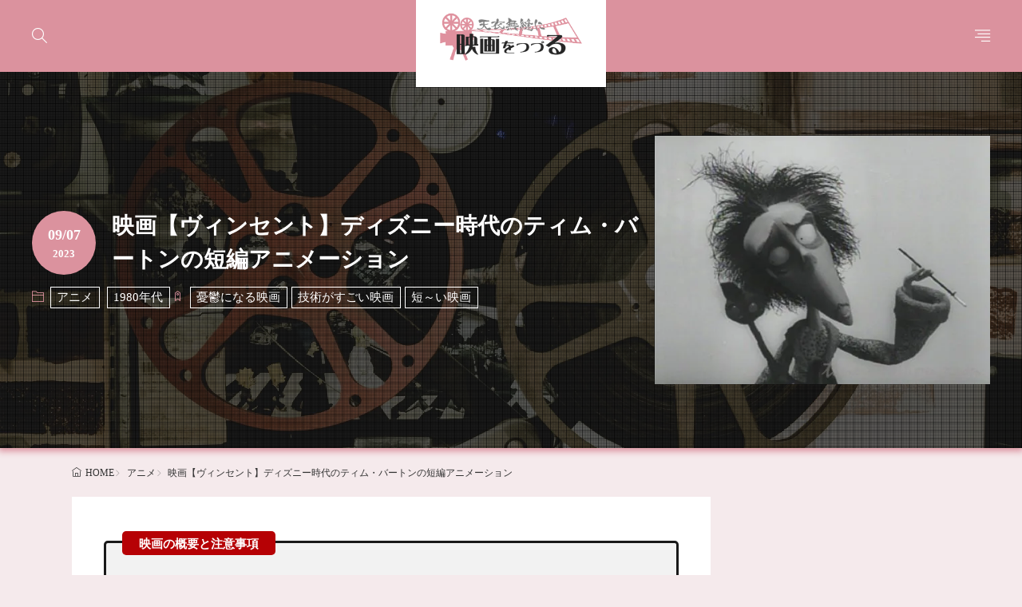

--- FILE ---
content_type: text/html; charset=UTF-8
request_url: https://tennimuhou.com/animation/vincent/
body_size: 26211
content:
<!DOCTYPE html><html lang="ja"><head><script data-no-optimize="1">var litespeed_docref=sessionStorage.getItem("litespeed_docref");litespeed_docref&&(Object.defineProperty(document,"referrer",{get:function(){return litespeed_docref}}),sessionStorage.removeItem("litespeed_docref"));</script> <meta charset="UTF-8"><title>映画【ヴィンセント】ディズニー時代のティム・バートンの短編アニメーション - 天衣無縫に映画をつづる</title><link rel='dns-prefetch' href='//fonts.googleapis.com' /><link rel="alternate" title="oEmbed (JSON)" type="application/json+oembed" href="https://tennimuhou.com/wp-json/oembed/1.0/embed?url=https%3A%2F%2Ftennimuhou.com%2Fanimation%2Fvincent%2F" ><link rel="alternate" title="oEmbed (XML)" type="text/xml+oembed" href="https://tennimuhou.com/wp-json/oembed/1.0/embed?url=https%3A%2F%2Ftennimuhou.com%2Fanimation%2Fvincent%2F&#038;format=xml" ><link data-optimized="2" rel="stylesheet" href="https://tennimuhou.com/wp-content/litespeed/css/00d7a11de107f356745bf02c8792ca32.css?ver=a3346" /><style id='wp-block-image-inline-css'>.wp-block-image>a,.wp-block-image>figure>a{display:inline-block}.wp-block-image img{box-sizing:border-box;height:auto;max-width:100%;vertical-align:bottom}@media not (prefers-reduced-motion){.wp-block-image img.hide{visibility:hidden}.wp-block-image img.show{animation:show-content-image .4s}}.wp-block-image[style*=border-radius] img,.wp-block-image[style*=border-radius]>a{border-radius:inherit}.wp-block-image.has-custom-border img{box-sizing:border-box}.wp-block-image.aligncenter{text-align:center}.wp-block-image.alignfull>a,.wp-block-image.alignwide>a{width:100%}.wp-block-image.alignfull img,.wp-block-image.alignwide img{height:auto;width:100%}.wp-block-image .aligncenter,.wp-block-image .alignleft,.wp-block-image .alignright,.wp-block-image.aligncenter,.wp-block-image.alignleft,.wp-block-image.alignright{display:table}.wp-block-image .aligncenter>figcaption,.wp-block-image .alignleft>figcaption,.wp-block-image .alignright>figcaption,.wp-block-image.aligncenter>figcaption,.wp-block-image.alignleft>figcaption,.wp-block-image.alignright>figcaption{caption-side:bottom;display:table-caption}.wp-block-image .alignleft{float:left;margin:.5em 1em .5em 0}.wp-block-image .alignright{float:right;margin:.5em 0 .5em 1em}.wp-block-image .aligncenter{margin-left:auto;margin-right:auto}.wp-block-image :where(figcaption){margin-bottom:1em;margin-top:.5em}.wp-block-image.is-style-circle-mask img{border-radius:9999px}@supports ((-webkit-mask-image:none) or (mask-image:none)) or (-webkit-mask-image:none){.wp-block-image.is-style-circle-mask img{border-radius:0;-webkit-mask-image:url('data:image/svg+xml;utf8,<svg viewBox="0 0 100 100" xmlns="http://www.w3.org/2000/svg"><circle cx="50" cy="50" r="50"/></svg>');mask-image:url('data:image/svg+xml;utf8,<svg viewBox="0 0 100 100" xmlns="http://www.w3.org/2000/svg"><circle cx="50" cy="50" r="50"/></svg>');mask-mode:alpha;-webkit-mask-position:center;mask-position:center;-webkit-mask-repeat:no-repeat;mask-repeat:no-repeat;-webkit-mask-size:contain;mask-size:contain}}:root :where(.wp-block-image.is-style-rounded img,.wp-block-image .is-style-rounded img){border-radius:9999px}.wp-block-image figure{margin:0}.wp-lightbox-container{display:flex;flex-direction:column;position:relative}.wp-lightbox-container img{cursor:zoom-in}.wp-lightbox-container img:hover+button{opacity:1}.wp-lightbox-container button{align-items:center;backdrop-filter:blur(16px) saturate(180%);background-color:#5a5a5a40;border:none;border-radius:4px;cursor:zoom-in;display:flex;height:20px;justify-content:center;opacity:0;padding:0;position:absolute;right:16px;text-align:center;top:16px;width:20px;z-index:100}@media not (prefers-reduced-motion){.wp-lightbox-container button{transition:opacity .2s ease}}.wp-lightbox-container button:focus-visible{outline:3px auto #5a5a5a40;outline:3px auto -webkit-focus-ring-color;outline-offset:3px}.wp-lightbox-container button:hover{cursor:pointer;opacity:1}.wp-lightbox-container button:focus{opacity:1}.wp-lightbox-container button:focus,.wp-lightbox-container button:hover,.wp-lightbox-container button:not(:hover):not(:active):not(.has-background){background-color:#5a5a5a40;border:none}.wp-lightbox-overlay{box-sizing:border-box;cursor:zoom-out;height:100vh;left:0;overflow:hidden;position:fixed;top:0;visibility:hidden;width:100%;z-index:100000}.wp-lightbox-overlay .close-button{align-items:center;cursor:pointer;display:flex;justify-content:center;min-height:40px;min-width:40px;padding:0;position:absolute;right:calc(env(safe-area-inset-right) + 16px);top:calc(env(safe-area-inset-top) + 16px);z-index:5000000}.wp-lightbox-overlay .close-button:focus,.wp-lightbox-overlay .close-button:hover,.wp-lightbox-overlay .close-button:not(:hover):not(:active):not(.has-background){background:none;border:none}.wp-lightbox-overlay .lightbox-image-container{height:var(--wp--lightbox-container-height);left:50%;overflow:hidden;position:absolute;top:50%;transform:translate(-50%,-50%);transform-origin:top left;width:var(--wp--lightbox-container-width);z-index:9999999999}.wp-lightbox-overlay .wp-block-image{align-items:center;box-sizing:border-box;display:flex;height:100%;justify-content:center;margin:0;position:relative;transform-origin:0 0;width:100%;z-index:3000000}.wp-lightbox-overlay .wp-block-image img{height:var(--wp--lightbox-image-height);min-height:var(--wp--lightbox-image-height);min-width:var(--wp--lightbox-image-width);width:var(--wp--lightbox-image-width)}.wp-lightbox-overlay .wp-block-image figcaption{display:none}.wp-lightbox-overlay button{background:none;border:none}.wp-lightbox-overlay .scrim{background-color:#fff;height:100%;opacity:.9;position:absolute;width:100%;z-index:2000000}.wp-lightbox-overlay.active{visibility:visible}@media not (prefers-reduced-motion){.wp-lightbox-overlay.active{animation:turn-on-visibility .25s both}.wp-lightbox-overlay.active img{animation:turn-on-visibility .35s both}.wp-lightbox-overlay.show-closing-animation:not(.active){animation:turn-off-visibility .35s both}.wp-lightbox-overlay.show-closing-animation:not(.active) img{animation:turn-off-visibility .25s both}.wp-lightbox-overlay.zoom.active{animation:none;opacity:1;visibility:visible}.wp-lightbox-overlay.zoom.active .lightbox-image-container{animation:lightbox-zoom-in .4s}.wp-lightbox-overlay.zoom.active .lightbox-image-container img{animation:none}.wp-lightbox-overlay.zoom.active .scrim{animation:turn-on-visibility .4s forwards}.wp-lightbox-overlay.zoom.show-closing-animation:not(.active){animation:none}.wp-lightbox-overlay.zoom.show-closing-animation:not(.active) .lightbox-image-container{animation:lightbox-zoom-out .4s}.wp-lightbox-overlay.zoom.show-closing-animation:not(.active) .lightbox-image-container img{animation:none}.wp-lightbox-overlay.zoom.show-closing-animation:not(.active) .scrim{animation:turn-off-visibility .4s forwards}}@keyframes show-content-image{0%{visibility:hidden}99%{visibility:hidden}to{visibility:visible}}@keyframes turn-on-visibility{0%{opacity:0}to{opacity:1}}@keyframes turn-off-visibility{0%{opacity:1;visibility:visible}99%{opacity:0;visibility:visible}to{opacity:0;visibility:hidden}}@keyframes lightbox-zoom-in{0%{transform:translate(calc((-100vw + var(--wp--lightbox-scrollbar-width))/2 + var(--wp--lightbox-initial-left-position)),calc(-50vh + var(--wp--lightbox-initial-top-position))) scale(var(--wp--lightbox-scale))}to{transform:translate(-50%,-50%) scale(1)}}@keyframes lightbox-zoom-out{0%{transform:translate(-50%,-50%) scale(1);visibility:visible}99%{visibility:visible}to{transform:translate(calc((-100vw + var(--wp--lightbox-scrollbar-width))/2 + var(--wp--lightbox-initial-left-position)),calc(-50vh + var(--wp--lightbox-initial-top-position))) scale(var(--wp--lightbox-scale));visibility:hidden}}
/*# sourceURL=https://tennimuhou.com/wp-includes/blocks/image/style.min.css */</style> <script type="litespeed/javascript" data-src="https://tennimuhou.com/wp-includes/js/jquery/jquery.min.js?ver=3.7.1" id="jquery-core-js"></script> <link rel="https://api.w.org/" href="https://tennimuhou.com/wp-json/" /><link rel="alternate" title="JSON" type="application/json" href="https://tennimuhou.com/wp-json/wp/v2/posts/24642" /><meta name="viewport" content="width=device-width, initial-scale=1, viewport-fit=cover"><meta name="theme-color" content="#db929e"><meta property="og:title" content="映画【ヴィンセント】ディズニー時代のティム・バートンの短編アニメーション" ><meta property="og:description" content="【ヴィンセント】／1982年／アメリカ／アニメ／ウォルト・ディズニー・カンパニーでアニメーターとして働いていた頃のティム・バートンの短編アニメーション映画のネタバレ・感想・評価・レビュー・思い出です。" ><meta property="og:url" content="https://tennimuhou.com/animation/vincent/" ><meta property="og:image" content="https://tennimuhou.com/wp-content/uploads/2019/10/vincent2.jpg" ><meta name="twitter:card" content="summary_large_image" ><link rel="icon" href="https://tennimuhou.com/wp-content/uploads/2019/09/cropped-ten_icon512-32x32.png" sizes="32x32" /><link rel="icon" href="https://tennimuhou.com/wp-content/uploads/2019/09/cropped-ten_icon512-192x192.png" sizes="192x192" /><link rel="apple-touch-icon" href="https://tennimuhou.com/wp-content/uploads/2019/09/cropped-ten_icon512-180x180.png" /><meta name="msapplication-TileImage" content="https://tennimuhou.com/wp-content/uploads/2019/09/cropped-ten_icon512-270x270.png" />
<!– Global site tag (gtag.js) – Google Analytics –> <script type="litespeed/javascript" data-src='https://www.googletagmanager.com/gtag/js?id=G-M3VTFQ0ZSP'></script> <script type="litespeed/javascript">window.dataLayer=window.dataLayer||[];function gtag(){dataLayer.push(arguments)}
gtag('js',new Date());gtag('config','UA-102299639-1');gtag('config','G-M3VTFQ0ZSP')</script> <!– /Global site tag (gtag.js) – Google Analytics –></head><body class="wp-singular post-template-default type-single single-post postid-24642 single-format-standard wp-embed-responsive wp-theme-gold-media wp-child-theme-gold-media-child gold_theme preload" id="top"><div class="inclose i-header i-header_post"><header class="layout l-header l-header_common l-header_simple u-all_show"><div class="container c-flex c-header"><h2 class="site_title"><a class="site_title__link" href="https://tennimuhou.com">
<img data-lazyloaded="1" src="[data-uri]" class="site_title__logo nolazy" data-src="https://tennimuhou.com/wp-content/uploads/2020/06/logo2-noresize.png.webp" width="591" height="199" alt="天衣無縫に映画をつづる">  </a></h2><div class="panel_link panel_link-is-primary u-all_show"><label class="panel_link__link panel_link__link-is-icon icon-search1" for="panel__checkbox-is-primary">
</label>
<input class="panel__checkbox" id="panel__checkbox-is-primary" type="checkbox">
<label class="panel__unshown" for="panel__checkbox-is-primary"></label><div class="panel panel-is-primary panel-is-search"><div class="panel__contents">
<label class="panel__close" for="panel__checkbox-is-primary"><i class="icon-close"></i>CLOSE</label><div class="panel__inner"><form method="get" action="https://tennimuhou.com" target="_top" class="search__form">
<input type="hidden" name="post_type" value="post">
<input class="search__input" type="text" name="s" placeholder="キーワード入力" value="">
<button class="search__submit icon-search1" type="submit" value="search" aria-label="search"></button></form></div></div></div></div><div class="panel_link panel_link-is-tertiary u-all_show"><label class="panel_link__link panel_link__link-is-icon icon-align-right" for="panel__checkbox-is-tertiary">
</label>
<input class="panel__checkbox" id="panel__checkbox-is-tertiary" type="checkbox">
<label class="panel__unshown" for="panel__checkbox-is-tertiary"></label><div class="panel panel-is-tertiary panel-is-side"><div class="panel__contents">
<label class="panel__close" for="panel__checkbox-is-tertiary"><i class="icon-close"></i>CLOSE</label><div class="panel__inner"><aside class="widget    widget-is-widget_fit_user_widget"><h2 class="heading  heading-is-preset3 heading-is-secondary    ">天衣無縫に映画をつづっている人<span class="heading__title"><b></b></span></h2><div class="widget_user widget_user-is-card"><div class="widget_user__inner widget_user__inner-is-primary"><div class="widget_user__bg">
<img data-lazyloaded="1" src="[data-uri]"  data-src="https://tennimuhou.com/wp-content/uploads/2025/09/film2-640x357.jpg.webp" width="640" height="357" alt="朱縫shuhou"></div><div class="widget_user__img">
<img data-lazyloaded="1" src="[data-uri]" alt="朱縫shuhou" class="avatar avatar-500 photo" width="240" height="240" data-src="https://tennimuhou.com/wp-content/uploads/2018/12/profile_small.jpg.webp"></div><h2 class="heading heading-is-tertiary">
朱縫shuhou</h2></div><div class="widget_user__inner widget_user__inner-is-secondary"><p class="phrase phrase-is-tertiary">「天衣無縫」と「温故知新」を信条として、主に古い洋画を好む映画好き。様々な映画を観たいのにホラーだけは怖くて観られない可哀相な初老。</p><div class="widget_user__shift"><ul class="sns_list sns_list-is-basic"><li class="sns_list__item">
<a class="sns_list__link icon-home1" aria-label="home" href="https://tennimuhou.com"></a></li><li class="sns_list__item">
<a class="sns_list__link icon-facebook" aria-label="facebook" href="https://www.facebook.com/tennimuhou" target="_blank"></a></li><li class="sns_list__item">
<a class="sns_list__link icon-instagram" aria-label="instagram" href="https://www.instagram.com/tennimuhoueiga/" target="_blank"></a></li><li class="sns_list__item">
<a class="sns_list__link icon-pinterest" aria-label="pinterest" href="https://www.pinterest.jp/TennimuhouEiga/" target="_blank"></a></li></ul></div></div></div><div class="btn btn-is-preset71 u-mt_0 u-width_100 u-position_center u-text_size_s   ">
<a class="btn__inner icon-user" href="https://tennimuhou.com/profile/"  data-micro=""  >詳しいプロフィールへ</a></div></aside><aside class="widget    widget-is-widget_fit_filter_search_widget"><h2 class="heading  heading-is-preset3 heading-is-secondary    ">絞り込み検索<span class="heading__title"><b></b></span></h2><div class="search"><form method="get" action="https://tennimuhou.com" target="_top" class="search__form">
<input type="hidden" name="post_type" value="post"><div class="search__contents"><h3 class="heading heading-is-quaternary">キーワード</h3>
<input class="search__input" type="text" name="s" placeholder="キーワード入力" value=""><ul class="search__list"><li class="search__item"><span class="preset_keyword">ジャック・ニコルソン</span></li><li class="search__item"><span class="preset_keyword">ヒーローと悪役</span></li><li class="search__item"><span class="preset_keyword">名セリフ</span></li><li class="search__item"><span class="preset_keyword">クリスマス映画</span></li></ul></div><div class="search__contents"><h3 class="heading heading-is-quaternary">カテゴリー</h3>
<select name="category_name"><option value="">カテゴリーを選択</option><option value="drama" >ドラマ</option><option value="literature" >文芸</option><option value="biography" >伝記</option><option value="historical-drama" >史劇</option><option value="classic" >クラシック</option><option value="love-story" >ラブストーリー</option><option value="comedy" >コメディ</option><option value="human" >ヒューマン</option><option value="youth" >青春</option><option value="sports" >スポーツ</option><option value="serious" >シリアス</option><option value="mystery_suspense" >ミステリー・サスペンス</option><option value="musical" >ミュージカル</option><option value="others_drama" >その他（ドラマ）</option><option value="adventure" >冒険</option><option value="gang-mafia" >ギャング・マフィア</option><option value="spy" >スパイ</option><option value="crime" >犯罪</option><option value="police" >ポリス</option><option value="hero" >ヒーロー</option><option value="western" >西部劇</option><option value="hard-boiled" >ハードボイルド</option><option value="war" >戦争</option><option value="others_action" >その他（アクション）</option><option value="sf-adventure" >SFアドベンチャー</option><option value="fantasy" >ファンタジー</option><option value="alien" >エイリアン</option><option value="near-future" >近未来</option><option value="space" >スペース</option><option value="others_sf" >その他（SF）</option><option value="monster" >モンスター</option><option value="occult_psycho" >オカルト・サイコ</option><option value="others_horror" >その他（ホラー）</option><option value="japanese-movies" >邦画</option><option value="animation"  selected='selected'>アニメ</option><option value="ranking-others" >ランキングまとめ</option><option value="age" >年代</option><option value="before-the-1920s" >1920年代以前</option><option value="1930s" >1930年代</option><option value="1940s" >1940年代</option><option value="1950s" >1950年代</option><option value="1960s" >1960年代</option><option value="1970s" >1970年代</option><option value="1980s" >1980年代</option><option value="1990s" >1990年代</option><option value="2000s" >2000年代</option><option value="2010s" >2010年代</option><option value="2020s" >2020年代</option><option value="%e6%9c%aa%e5%88%86%e9%a1%9e" >未分類</option>
</select></div><div class="search__contents"><h3 class="heading heading-is-quaternary">タグ</h3>
<label class="search__label">
<input class="search__checkbox" type="checkbox" value="academy-awards" >
アカデミー賞							</label>
<label class="search__label">
<input class="search__checkbox" type="checkbox" value="1001movies" >
死ぬまでに観たい映画1001本							</label>
<label class="search__label">
<input class="search__checkbox" type="checkbox" value="cool" >
シビれる映画							</label>
<label class="search__label">
<input class="search__checkbox" type="checkbox" value="scared" >
ビビる映画							</label>
<label class="search__label">
<input class="search__checkbox" type="checkbox" value="impressed" >
泣ける映画							</label>
<label class="search__label">
<input class="search__checkbox" type="checkbox" value="love" >
恋する映画							</label>
<label class="search__label">
<input class="search__checkbox" type="checkbox" value="lovelovelove" >
愛あふれる映画							</label>
<label class="search__label">
<input class="search__checkbox" type="checkbox" value="fine" >
元気になる映画							</label>
<label class="search__label">
<input class="search__checkbox" type="checkbox" value="surprise" >
ビックリする映画							</label>
<label class="search__label">
<input class="search__checkbox" type="checkbox" value="annoyed" >
ハラハラする映画							</label>
<label class="search__label">
<input class="search__checkbox" type="checkbox" value="fun" >
楽しい映画							</label>
<label class="search__label">
<input class="search__checkbox" type="checkbox" value="blue" >
憂鬱になる映画							</label>
<label class="search__label">
<input class="search__checkbox" type="checkbox" value="laugh" >
爆笑する映画							</label>
<label class="search__label">
<input class="search__checkbox" type="checkbox" value="fight" >
戦う映画							</label>
<label class="search__label">
<input class="search__checkbox" type="checkbox" value="high-technology" >
技術がすごい映画							</label>
<label class="search__label">
<input class="search__checkbox" type="checkbox" value="season" >
季節感のある映画							</label>
<label class="search__label">
<input class="search__checkbox" type="checkbox" value="think" >
考えさせられる映画							</label>
<label class="search__label">
<input class="search__checkbox" type="checkbox" value="theme-song" >
テーマ曲が有名な映画							</label>
<label class="search__label">
<input class="search__checkbox" type="checkbox" value="sing-and-dance" >
歌って踊る映画							</label>
<label class="search__label">
<input class="search__checkbox" type="checkbox" value="child" >
子供と観られる映画							</label>
<label class="search__label">
<input class="search__checkbox" type="checkbox" value="angry" >
腹立つ映画							</label>
<label class="search__label">
<input class="search__checkbox" type="checkbox" value="ridiculous" >
バカバカしい映画							</label>
<label class="search__label">
<input class="search__checkbox" type="checkbox" value="suitable" >
当たり障りのない映画							</label>
<label class="search__label">
<input class="search__checkbox" type="checkbox" value="unintelligible" >
ちょっとよく分かんない映画							</label>
<label class="search__label">
<input class="search__checkbox" type="checkbox" value="no-good" >
ショボ映画							</label>
<label class="search__label">
<input class="search__checkbox" type="checkbox" value="erotic" >
エロい映画							</label>
<label class="search__label">
<input class="search__checkbox" type="checkbox" value="long" >
長～い映画							</label>
<label class="search__label">
<input class="search__checkbox" type="checkbox" value="short" >
短～い映画							</label>
<label class="search__label">
<input class="search__checkbox" type="checkbox" value="masterpiece" >
不朽の名作							</label>
<label class="search__label">
<input class="search__checkbox" type="checkbox" value="request" >
リクエスト							</label>
<label class="search__label">
<input class="search__checkbox" type="checkbox" value="useful%ef%bd%b0information" >
映画お役立ち情報							</label>
<label class="search__label">
<input class="search__checkbox" type="checkbox" value="recommended" >
朱縫shuhouおすすめ映画							</label>
<input type="hidden" name="tag" class="taxonomy-value" value="">
<input type="hidden" class="taxonomy-relation" value="or"></div><div class="search__contents"><div class="btn btn-is-preset1">
<button class="btn__inner icon-search1" data-micro="" type="submit" value="search" aria-label="search">検索</button></div></div></form></div></aside></div></div></div></div></div></header><header class="layout l-header l-header_clone l-header_simple u-sp_hide"><div class="container c-flex c-header"><h2 class="site_title"><a class="site_title__link" href="https://tennimuhou.com">
<img data-lazyloaded="1" src="[data-uri]" class="site_title__logo nolazy" data-src="https://tennimuhou.com/wp-content/uploads/2020/06/logo2-noresize.png.webp" width="591" height="199" alt="天衣無縫に映画をつづる">  </a></h2><div class="panel_link panel_link-is-primary u-all_show"><label class="panel_link__link panel_link__link-is-icon icon-search1" for="clone_panel__checkbox-is-primary">
</label>
<input class="panel__checkbox" id="clone_panel__checkbox-is-primary" type="checkbox">
<label class="panel__unshown" for="clone_panel__checkbox-is-primary"></label><div class="panel panel-is-primary panel-is-search"><div class="panel__contents">
<label class="panel__close" for="clone_panel__checkbox-is-primary"><i class="icon-close"></i>CLOSE</label><div class="panel__inner"><form method="get" action="https://tennimuhou.com" target="_top" class="search__form">
<input type="hidden" name="post_type" value="post">
<input class="search__input" type="text" name="s" placeholder="キーワード入力" value="">
<button class="search__submit icon-search1" type="submit" value="search" aria-label="search"></button></form></div></div></div></div><div class="panel_link panel_link-is-tertiary u-all_show"><label class="panel_link__link panel_link__link-is-icon icon-align-right" for="clone_panel__checkbox-is-tertiary">
</label>
<input class="panel__checkbox" id="clone_panel__checkbox-is-tertiary" type="checkbox">
<label class="panel__unshown" for="clone_panel__checkbox-is-tertiary"></label><div class="panel panel-is-tertiary panel-is-side"><div class="panel__contents">
<label class="panel__close" for="clone_panel__checkbox-is-tertiary"><i class="icon-close"></i>CLOSE</label><div class="panel__inner"><aside class="widget    widget-is-widget_fit_user_widget"><h2 class="heading  heading-is-preset3 heading-is-secondary    ">天衣無縫に映画をつづっている人<span class="heading__title"><b></b></span></h2><div class="widget_user widget_user-is-card"><div class="widget_user__inner widget_user__inner-is-primary"><div class="widget_user__bg">
<img data-lazyloaded="1" src="[data-uri]"  data-src="https://tennimuhou.com/wp-content/uploads/2025/09/film2-640x357.jpg.webp" width="640" height="357" alt="朱縫shuhou"></div><div class="widget_user__img">
<img data-lazyloaded="1" src="[data-uri]" alt="朱縫shuhou" class="avatar avatar-500 photo" width="240" height="240" data-src="https://tennimuhou.com/wp-content/uploads/2018/12/profile_small.jpg.webp"></div><h2 class="heading heading-is-tertiary">
朱縫shuhou</h2></div><div class="widget_user__inner widget_user__inner-is-secondary"><p class="phrase phrase-is-tertiary">「天衣無縫」と「温故知新」を信条として、主に古い洋画を好む映画好き。様々な映画を観たいのにホラーだけは怖くて観られない可哀相な初老。</p><div class="widget_user__shift"><ul class="sns_list sns_list-is-basic"><li class="sns_list__item">
<a class="sns_list__link icon-home1" aria-label="home" href="https://tennimuhou.com"></a></li><li class="sns_list__item">
<a class="sns_list__link icon-facebook" aria-label="facebook" href="https://www.facebook.com/tennimuhou" target="_blank"></a></li><li class="sns_list__item">
<a class="sns_list__link icon-instagram" aria-label="instagram" href="https://www.instagram.com/tennimuhoueiga/" target="_blank"></a></li><li class="sns_list__item">
<a class="sns_list__link icon-pinterest" aria-label="pinterest" href="https://www.pinterest.jp/TennimuhouEiga/" target="_blank"></a></li></ul></div></div></div><div class="btn btn-is-preset71 u-mt_0 u-width_100 u-position_center u-text_size_s   ">
<a class="btn__inner icon-user" href="https://tennimuhou.com/profile/"  data-micro=""  >詳しいプロフィールへ</a></div></aside><aside class="widget    widget-is-widget_fit_filter_search_widget"><h2 class="heading  heading-is-preset3 heading-is-secondary    ">絞り込み検索<span class="heading__title"><b></b></span></h2><div class="search"><form method="get" action="https://tennimuhou.com" target="_top" class="search__form">
<input type="hidden" name="post_type" value="post"><div class="search__contents"><h3 class="heading heading-is-quaternary">キーワード</h3>
<input class="search__input" type="text" name="s" placeholder="キーワード入力" value=""><ul class="search__list"><li class="search__item"><span class="preset_keyword">ジャック・ニコルソン</span></li><li class="search__item"><span class="preset_keyword">ヒーローと悪役</span></li><li class="search__item"><span class="preset_keyword">名セリフ</span></li><li class="search__item"><span class="preset_keyword">クリスマス映画</span></li></ul></div><div class="search__contents"><h3 class="heading heading-is-quaternary">カテゴリー</h3>
<select name="category_name"><option value="">カテゴリーを選択</option><option value="drama" >ドラマ</option><option value="literature" >文芸</option><option value="biography" >伝記</option><option value="historical-drama" >史劇</option><option value="classic" >クラシック</option><option value="love-story" >ラブストーリー</option><option value="comedy" >コメディ</option><option value="human" >ヒューマン</option><option value="youth" >青春</option><option value="sports" >スポーツ</option><option value="serious" >シリアス</option><option value="mystery_suspense" >ミステリー・サスペンス</option><option value="musical" >ミュージカル</option><option value="others_drama" >その他（ドラマ）</option><option value="adventure" >冒険</option><option value="gang-mafia" >ギャング・マフィア</option><option value="spy" >スパイ</option><option value="crime" >犯罪</option><option value="police" >ポリス</option><option value="hero" >ヒーロー</option><option value="western" >西部劇</option><option value="hard-boiled" >ハードボイルド</option><option value="war" >戦争</option><option value="others_action" >その他（アクション）</option><option value="sf-adventure" >SFアドベンチャー</option><option value="fantasy" >ファンタジー</option><option value="alien" >エイリアン</option><option value="near-future" >近未来</option><option value="space" >スペース</option><option value="others_sf" >その他（SF）</option><option value="monster" >モンスター</option><option value="occult_psycho" >オカルト・サイコ</option><option value="others_horror" >その他（ホラー）</option><option value="japanese-movies" >邦画</option><option value="animation"  selected='selected'>アニメ</option><option value="ranking-others" >ランキングまとめ</option><option value="age" >年代</option><option value="before-the-1920s" >1920年代以前</option><option value="1930s" >1930年代</option><option value="1940s" >1940年代</option><option value="1950s" >1950年代</option><option value="1960s" >1960年代</option><option value="1970s" >1970年代</option><option value="1980s" >1980年代</option><option value="1990s" >1990年代</option><option value="2000s" >2000年代</option><option value="2010s" >2010年代</option><option value="2020s" >2020年代</option><option value="%e6%9c%aa%e5%88%86%e9%a1%9e" >未分類</option>
</select></div><div class="search__contents"><h3 class="heading heading-is-quaternary">タグ</h3>
<label class="search__label">
<input class="search__checkbox" type="checkbox" value="academy-awards" >
アカデミー賞							</label>
<label class="search__label">
<input class="search__checkbox" type="checkbox" value="1001movies" >
死ぬまでに観たい映画1001本							</label>
<label class="search__label">
<input class="search__checkbox" type="checkbox" value="cool" >
シビれる映画							</label>
<label class="search__label">
<input class="search__checkbox" type="checkbox" value="scared" >
ビビる映画							</label>
<label class="search__label">
<input class="search__checkbox" type="checkbox" value="impressed" >
泣ける映画							</label>
<label class="search__label">
<input class="search__checkbox" type="checkbox" value="love" >
恋する映画							</label>
<label class="search__label">
<input class="search__checkbox" type="checkbox" value="lovelovelove" >
愛あふれる映画							</label>
<label class="search__label">
<input class="search__checkbox" type="checkbox" value="fine" >
元気になる映画							</label>
<label class="search__label">
<input class="search__checkbox" type="checkbox" value="surprise" >
ビックリする映画							</label>
<label class="search__label">
<input class="search__checkbox" type="checkbox" value="annoyed" >
ハラハラする映画							</label>
<label class="search__label">
<input class="search__checkbox" type="checkbox" value="fun" >
楽しい映画							</label>
<label class="search__label">
<input class="search__checkbox" type="checkbox" value="blue" >
憂鬱になる映画							</label>
<label class="search__label">
<input class="search__checkbox" type="checkbox" value="laugh" >
爆笑する映画							</label>
<label class="search__label">
<input class="search__checkbox" type="checkbox" value="fight" >
戦う映画							</label>
<label class="search__label">
<input class="search__checkbox" type="checkbox" value="high-technology" >
技術がすごい映画							</label>
<label class="search__label">
<input class="search__checkbox" type="checkbox" value="season" >
季節感のある映画							</label>
<label class="search__label">
<input class="search__checkbox" type="checkbox" value="think" >
考えさせられる映画							</label>
<label class="search__label">
<input class="search__checkbox" type="checkbox" value="theme-song" >
テーマ曲が有名な映画							</label>
<label class="search__label">
<input class="search__checkbox" type="checkbox" value="sing-and-dance" >
歌って踊る映画							</label>
<label class="search__label">
<input class="search__checkbox" type="checkbox" value="child" >
子供と観られる映画							</label>
<label class="search__label">
<input class="search__checkbox" type="checkbox" value="angry" >
腹立つ映画							</label>
<label class="search__label">
<input class="search__checkbox" type="checkbox" value="ridiculous" >
バカバカしい映画							</label>
<label class="search__label">
<input class="search__checkbox" type="checkbox" value="suitable" >
当たり障りのない映画							</label>
<label class="search__label">
<input class="search__checkbox" type="checkbox" value="unintelligible" >
ちょっとよく分かんない映画							</label>
<label class="search__label">
<input class="search__checkbox" type="checkbox" value="no-good" >
ショボ映画							</label>
<label class="search__label">
<input class="search__checkbox" type="checkbox" value="erotic" >
エロい映画							</label>
<label class="search__label">
<input class="search__checkbox" type="checkbox" value="long" >
長～い映画							</label>
<label class="search__label">
<input class="search__checkbox" type="checkbox" value="short" >
短～い映画							</label>
<label class="search__label">
<input class="search__checkbox" type="checkbox" value="masterpiece" >
不朽の名作							</label>
<label class="search__label">
<input class="search__checkbox" type="checkbox" value="request" >
リクエスト							</label>
<label class="search__label">
<input class="search__checkbox" type="checkbox" value="useful%ef%bd%b0information" >
映画お役立ち情報							</label>
<label class="search__label">
<input class="search__checkbox" type="checkbox" value="recommended" >
朱縫shuhouおすすめ映画							</label>
<input type="hidden" name="tag" class="taxonomy-value" value="">
<input type="hidden" class="taxonomy-relation" value="or"></div><div class="search__contents"><div class="btn btn-is-preset1">
<button class="btn__inner icon-search1" data-micro="" type="submit" value="search" aria-label="search">検索</button></div></div></form></div></aside></div></div></div></div></div></header></div><div class="layout l-keyvisual l-keyvisual_post u-all_show"><div class="keyvisual"><div class="keyvisual__bg">
<img data-lazyloaded="1" src="[data-uri]" class="keyvisual__img nolazy" data-src="https://tennimuhou.com/wp-content/uploads/2025/09/film2-scaled.jpg.webp" width="2560" height="1428" alt=""></div><div class="container c-flex c-keyvisual"><div class="keyvisual__contents"><div class="keyvisual__img_area">
<img data-lazyloaded="1" src="[data-uri]" class="nolazy" data-src="https://tennimuhou.com/wp-content/uploads/2019/10/vincent2.jpg.webp" width="500" height="370" alt="ディズニー時代のティム・バートンの短編【ヴィンセント】"></div><div class="keyvisual__text_area keyvisual__text_area-is-date_circle"><div class="keyvisual__text_area__inner"><aside class="keyvisual__time"><div class="keyvisual__time_posted">
<span class="keyvisual__time_posted__d">09/07</span>
<span class="keyvisual__time_posted__y">2023</span></div></aside><h1 class="heading heading-is-custom">
映画【ヴィンセント】ディズニー時代のティム・バートンの短編アニメーション</h1></div><ul class="date_list"><li class="date_list__item icon-folder1 u-text_size_m"><a href="https://tennimuhou.com/category/animation/" rel="category tag">アニメ</a> <a href="https://tennimuhou.com/category/age/1980s/" rel="category tag">1980年代</a></li><li class="date_list__item icon-tag u-text_size_m"><a href="https://tennimuhou.com/tag/blue/" rel="tag">憂鬱になる映画</a><a href="https://tennimuhou.com/tag/high-technology/" rel="tag">技術がすごい映画</a><a href="https://tennimuhou.com/tag/short/" rel="tag">短～い映画</a></li></ul></div></div></div></div></div><div class="layout l-breadcrumb u-all_show "><div class="container c-breadcrumb"><nav class="breadcrumb"><ul class="breadcrumb__list"><li class="breadcrumb__item icon-home1"><a class="breadcrumb__link" href="https://tennimuhou.com">HOME</a></li><li class="breadcrumb__item icon-angle-right"><a class="breadcrumb__link" href="https://tennimuhou.com/category/animation/">アニメ</a></li><li class="breadcrumb__item icon-angle-right">映画【ヴィンセント】ディズニー時代のティム・バートンの短編アニメーション</li></ul></nav></div></div><div class="layout l-contents l-contents_common sep sep-is-rich_bubble" id="l-contents"><div class="container c-contents"><div class="layout l-wrapper"><main class="layout l-main have-is-side"><section class="main_content main_content-is-post"><div class="ep-box es-BsubTradi es-borderSolidM es-radius brc-DPpink" title="映画の概要と注意事項"><p><span style="font-size: 0.9em; font-family: 游明朝, 'Yu Mincho';">1982年／アメリカ／監督：ティム・バートン／声の出演：ヴィンセント・プライス</span></p><p><span style="color: #800080; font-size: 0.9em; font-family: 游明朝, 'Yu Mincho';">注※このサイトは<strong><span style="text-decoration: underline;">映画のネタバレしようがしまいが</span></strong>気にせず好きなこと書いてます！未視聴の方はご注意ください！</span></p></div><p>&nbsp;</p><figure id="attachment_24660" aria-describedby="caption-attachment-24660" style="width: 500px" class="wp-caption alignnone"><img data-lazyloaded="1" src="[data-uri]" decoding="async" class="wp-image-24660 size-full" data-src="https://tennimuhou.com/wp-content/uploads/2019/10/vincent1.jpg.webp" alt="【ヴィンセント】タイトル" width="500" height="370" ><figcaption id="caption-attachment-24660" class="wp-caption-text">©vincent／ヴィンセントより引用</figcaption></figure><p>若き<a href="https://ja.wikipedia.org/wiki/%E3%83%86%E3%82%A3%E3%83%A0%E3%83%BB%E3%83%90%E3%83%BC%E3%83%88%E3%83%B3">ティム・バートン</a>がアニメーターとしてウォルト・ディズニー・スタジオに在籍していた時に製作した、<span class="marker-halfYellow"><strong>6分弱の超短編ストップモーション・アニメーション映画</strong></span>。</p><p>もともとはティム・バートンが絵本にしようとしていたお話。</p><p><span style="font-size: 1.1em;"><a href="https://ja.wikipedia.org/wiki/%E3%83%B4%E3%82%A3%E3%83%B3%E3%82%BB%E3%83%B3%E3%83%88_(%E6%98%A0%E7%94%BB)">【ヴィンセント】</a></span>です。</p><p>&nbsp;</p><div class="ep-box bgc-white brc-Lgray es-borderSolidS icon-pushpin es-BiconCorner"><ul><li><a href="https://tennimuhou.com/ranking-others/tim-burton/">ティム・バートン監督作品22+1＝23おすすめランキング</a></li></ul></div><p>&nbsp;</p><div class="outline u-all_show"><div class="heading heading-is-userparts6 heading-is-primary u-text_left    icon-map2">
もくじ</div>
<input class="outline__input" id="outline__input" type="checkbox" checked>
<label class="outline__switch" for="outline__input"></label><ul class="outline__list outline__list-2"><li class="outline__item"><a class="outline__link" href="#outline_1__1"><span class="outline__dot">1.</span> 映画【ヴィンセント】のあらすじザックリ</a></li><li class="outline__item"><a class="outline__link" href="#outline_1__2"><span class="outline__dot">2.</span> ウォルト・ディズニー・スタジオ時代のティム・バートンによる短編ストップモーション・アニメーション映画</a><ul class="outline__list outline__list-3"><li class="outline__item"><a class="outline__link" href="#outline_1__2_1"><span class="outline__dot">2-1.</span> そりゃディズニークビになるわ！</a></li></ul></li><li class="outline__item"><a class="outline__link" href="#outline_1__3"><span class="outline__dot">3.</span> 映画【ヴィンセント】の感想一言</a></li></ul></div><div class="ads"><div class="ads__contents ads__contents-is-"><div class="ads_count_up" data-id="48327" data-field="tag_html"><script type="litespeed/javascript" data-src="https://pagead2.googlesyndication.com/pagead/js/adsbygoogle.js?client=ca-pub-6084833377257950"
     crossorigin="anonymous"></script> <ins class="adsbygoogle"
style="display:block; text-align:center;"
data-ad-layout="in-article"
data-ad-format="fluid"
data-ad-client="ca-pub-6084833377257950"
data-ad-slot="7723975993"></ins> <script type="litespeed/javascript">(adsbygoogle=window.adsbygoogle||[]).push({})</script></div></div></div><h2 id="outline_1__1">映画【ヴィンセント】のあらすじザックリ</h2><div class="ep-box es-BiconBg icon-quill bgc-VPorange es-radius">ヴィンセント・マロイは7歳の男の子。ごく普通の男の子だが、他の子と違っていたのは怪奇俳優のヴィンセント・プライスに憧れていること。暗い妄想を働かせては不気味に笑う日々。そんなヴィンセントを母親は理解しようとせず、ヴィンセントは次第に不安に駆られ情緒不安定に陥っていく。</div><p>&nbsp;</p><p>&nbsp;</p><h2 id="outline_1__2">ウォルト・ディズニー・スタジオ時代のティム・バートンによる短編ストップモーション・アニメーション映画</h2><p><a href="https://tennimuhou.com/drama/love-story/scissorhands/">【シザーハンズ】</a>や<a href="https://tennimuhou.com/animation/the-nightmare-before-christmas/">【ナイトメアー・ビフォア・クリスマス】</a>で知られるティム・バートンの初監督作。</p>
<object class="blog_card_object">
<a class="blog_card blog_card-is-preset1" href="https://tennimuhou.com/drama/love-story/scissorhands/">
<span class="blog_card__title ">関連記事</span><div class="blog_card__inner"><div class="blog_card__img"><img data-lazyloaded="1" src="[data-uri]" decoding="async"  data-src="https://tennimuhou.com/wp-content/uploads/2019/04/Scissorhands5.jpg.webp" width="1280" height="1280" alt="image"></div><div class="blog_card__contents">
<span class="blog_card__headline">映画【シザーハンズ】あらすじと観た感想。町並みは実在する</span>
<span class="blog_card__description u-sp_hide">【シザーハンズ】／1990年／アメリカ／ラブストーリー／哀しいまでに純真無垢な人間の心を持った、手がハサミの人造人間エド……</span></div></div>
</a>
</object>
<object class="blog_card_object">
<a class="blog_card blog_card-is-preset1" href="https://tennimuhou.com/animation/the-nightmare-before-christmas/">
<span class="blog_card__title ">関連記事</span><div class="blog_card__inner"><div class="blog_card__img"><img data-lazyloaded="1" src="[data-uri]" decoding="async"  data-src="https://tennimuhou.com/wp-content/uploads/2017/11/The-Nightmare-Before-Christmas2-1.jpg.webp" width="1280" height="1280" alt="image"></div><div class="blog_card__contents">
<span class="blog_card__headline">映画【ナイトメアー・ビフォア・クリスマス】あらすじと観た感想</span>
<span class="blog_card__description u-sp_hide">【ナイトメアー・ビフォア・クリスマス】／1993年／アメリカ／アニメ／ストップモーションとデジタル映像技術を融合して製作……</span></div></div>
</a>
</object><p>上映時間は<strong>5分52秒</strong>。</p><p>単品でのメディア販売はもちろんございません。</p><p>【ナイトメアー・ビフォア・クリスマス】の<strong>コレクターズ・エディションの特典映像</strong>として収録されていますので、観たい人は【ナイトメアー・ビフォア・クリスマス】を探してね。「コレクターズ・エディション」じゃないと収録されていませんからくれぐれもお気をつけて。</p><div id="rinkerid33313" class="yyi-rinker-contents  yyi-rinker-postid-33313 yyi-rinker-img-m yyi-rinker-catid-44 yyi-rinker-catid-141 "><div class="yyi-rinker-box"><div class="yyi-rinker-image">
<a href="https://www.amazon.co.jp/dp/B0041I631W?tag=shuhou02-22&#038;linkCode=ogi&#038;th=1&#038;psc=1" rel="nofollow" class="yyi-rinker-tracking"  data-click-tracking="amazon_img 33313 ナイトメアー・ビフォア・クリスマス コレクターズ・エディション（デジタルリマスター版） [Blu-ray]" data-vars-click-id="amazon_img 33313 ナイトメアー・ビフォア・クリスマス コレクターズ・エディション（デジタルリマスター版） [Blu-ray]"><img data-lazyloaded="1" src="[data-uri]" decoding="async" data-src="https://m.media-amazon.com/images/I/614sc+fOwxL._SL160_.jpg"  width="120" height="160" class="yyi-rinker-main-img" style="border: none;"></a></div><div class="yyi-rinker-info"><div class="yyi-rinker-title">
<a href="https://www.amazon.co.jp/dp/B0041I631W?tag=shuhou02-22&#038;linkCode=ogi&#038;th=1&#038;psc=1" rel="nofollow" class="yyi-rinker-tracking" data-click-tracking="amazon_title 33313 ナイトメアー・ビフォア・クリスマス コレクターズ・エディション（デジタルリマスター版） [Blu-ray]" data-vars-amp-click-id="amazon_title 33313 ナイトメアー・ビフォア・クリスマス コレクターズ・エディション（デジタルリマスター版） [Blu-ray]" >ナイトメアー・ビフォア・クリスマス コレクターズ・エディション（デジタルリマスター版） [Blu-ray]</a></div><div class="yyi-rinker-detail"><div class="credit-box">created by&nbsp;<a href="https://oyakosodate.com/rinker/" rel="nofollow noopener" target="_blank" >Rinker</a></div><div class="price-box"></div><div class="free-text">
shuhou02-22</div></div><ul class="yyi-rinker-links"><li class="amazonlink">
<a href="https://www.amazon.co.jp/dp/B0041I631W?tag=shuhou02-22&amp;linkCode=ogi&amp;th=1&amp;psc=1" rel="nofollow" class="yyi-rinker-link yyi-rinker-tracking"  data-click-tracking="amazon 33313 ナイトメアー・ビフォア・クリスマス コレクターズ・エディション（デジタルリマスター版） [Blu-ray]"  data-vars-amp-click-id="amazon 33313 ナイトメアー・ビフォア・クリスマス コレクターズ・エディション（デジタルリマスター版） [Blu-ray]">Amazon</a></li><li class="rakutenlink">
<a href="https://hb.afl.rakuten.co.jp/hgc/17a800fa.ed406a83.17a800fb.1fd2f3b5/Rinker_o_20200612132530?pc=https%3A%2F%2Fsearch.rakuten.co.jp%2Fsearch%2Fmall%2F%25E3%2583%258A%25E3%2582%25A4%25E3%2583%2588%25E3%2583%25A1%25E3%2582%25A2%25E3%2583%2593%25E3%2583%2595%25E3%2582%25A9%25E3%2582%25A2%25E3%2582%25AF%25E3%2583%25AA%25E3%2582%25B9%25E3%2583%259E%25E3%2582%25B9%2B%25E3%2582%25B3%25E3%2583%25AC%25E3%2582%25AF%25E3%2582%25BF%25E3%2583%25BC%25E3%2582%25BA%2F%3Ff%3D1%26grp%3Dproduct&amp;m=https%3A%2F%2Fsearch.rakuten.co.jp%2Fsearch%2Fmall%2F%25E3%2583%258A%25E3%2582%25A4%25E3%2583%2588%25E3%2583%25A1%25E3%2582%25A2%25E3%2583%2593%25E3%2583%2595%25E3%2582%25A9%25E3%2582%25A2%25E3%2582%25AF%25E3%2583%25AA%25E3%2582%25B9%25E3%2583%259E%25E3%2582%25B9%2B%25E3%2582%25B3%25E3%2583%25AC%25E3%2582%25AF%25E3%2582%25BF%25E3%2583%25BC%25E3%2582%25BA%2F%3Ff%3D1%26grp%3Dproduct" rel="nofollow" class="yyi-rinker-link yyi-rinker-tracking"  data-click-tracking="rakuten 33313 ナイトメアー・ビフォア・クリスマス コレクターズ・エディション（デジタルリマスター版） [Blu-ray]"  data-vars-amp-click-id="rakuten 33313 ナイトメアー・ビフォア・クリスマス コレクターズ・エディション（デジタルリマスター版） [Blu-ray]">楽天市場</a></li></ul></div></div></div><p>タイトルの【ヴィンセント】とは、主人公の7歳の少年ヴィンセント・マロイの名前であると同時に、ティム・バートン自身が熱狂的ファンである怪奇スター、<a href="https://ja.wikipedia.org/wiki/%E3%83%B4%E3%82%A3%E3%83%B3%E3%82%BB%E3%83%B3%E3%83%88%E3%83%BB%E3%83%97%E3%83%A9%E3%82%A4%E3%82%B9">ヴィンセント・プライス</a>から取られています。</p><p>さらにティム・バートンは大胆にも、このデビュー作からいきなり、憧れのヴィンセント・プライスにナレーションをお願いしちゃったりしています。</p><p>内向的なへんこやったと言われているのに意外と強心臓なティム・バートン。</p><figure id="attachment_24662" aria-describedby="caption-attachment-24662" style="width: 500px" class="wp-caption alignnone"><img data-lazyloaded="1" src="[data-uri]" decoding="async" class="wp-image-24662 size-full" data-src="https://tennimuhou.com/wp-content/uploads/2019/10/vincent3.jpg.webp" alt="【ヴィンセント】主人公ヴィンセント・マロイ" width="500" height="375" ><figcaption id="caption-attachment-24662" class="wp-caption-text">©vincent／ヴィンセントより引用</figcaption></figure><p>ヴィンセント・マロイはヴィンセント・プライスに憧れるちょっと変わった少年。</p><p>愛読書はエドガー・アラン・ポーの怪奇小説。</p><p>犬を見れば改造したくなり、叔母を見れば蝋人形にしたくなる。</p><p>ある日ヴィンセントは妻が生き埋めにされていることを知り墓を掘り起こす。</p><p>…墓はおかんの花壇なんだけど。</p><p>大体妻なんていないでしょあーた。</p><figure id="attachment_24665" aria-describedby="caption-attachment-24665" style="width: 500px" class="wp-caption alignnone"><img data-lazyloaded="1" src="[data-uri]" decoding="async" class="wp-image-24665 size-full" data-src="https://tennimuhou.com/wp-content/uploads/2019/10/vincent6.jpg.webp" alt="【ヴィンセント】" width="500" height="374" ><figcaption id="caption-attachment-24665" class="wp-caption-text">©vincent／ヴィンセントより引用</figcaption></figure><p>現実と妄想の境目が分からなくなってきたヴィンセントは、彼をまったく理解しようとしない母親の「外で遊んで来なさい！」という叱責を聞いて、ついに力尽き、動かなくなってしまいます。</p><p>エドガー・アラン・ポーの「大鴉」の一説を呟きながら…。</p><p>&nbsp;</p><h3 id="outline_1__2_1">そりゃディズニークビになるわ！</h3><p>ティム・バートン作品のルーツとなる<span class="marker-halfYellow"><strong>「理解されないはみ出し者」</strong></span>の原型が、自らをモデルとしたこの映画から見て取れます。</p><p>誰にも理解されず精神崩壊して行くヴィンセント少年の人物像も然り、総じてこれが監督デビュー作だなんてホントに信じがたい。ストップモーション・アニメーションで映画を作ろうと思うこと自体もユニークだし、構図や陰影の使い方が一介のアニメーターのそれとは到底思えません。</p><figure id="attachment_24663" aria-describedby="caption-attachment-24663" style="width: 500px" class="wp-caption alignnone"><img data-lazyloaded="1" src="[data-uri]" decoding="async" class="wp-image-24663 size-full" data-src="https://tennimuhou.com/wp-content/uploads/2019/10/vincent4.jpg.webp" alt="【ヴィンセント】" width="500" height="373" ><figcaption id="caption-attachment-24663" class="wp-caption-text">©vincent／ヴィンセントより引用</figcaption></figure><p>天才ってなんなんよ、ねえ。<strong>才能ってずるいよね？</strong></p><p>&nbsp;</p><p>いやそれにしてもねえ…。</p><p>ティム・バートンの創作力の高さはさておいて、これまでの正統派ディズニーアニメのキャラクターといえばまあ、</p><figure id="attachment_8227" aria-describedby="caption-attachment-8227" style="width: 500px" class="wp-caption alignnone"><img data-lazyloaded="1" src="[data-uri]" decoding="async" class="wp-image-8227 size-full" data-src="https://tennimuhou.com/wp-content/uploads/2018/04/Snow-White-and-the-Seven-Dwarfs4.jpg.webp" alt="仕事を終えて帰ってくる小人達" width="500" height="375" ><figcaption id="caption-attachment-8227" class="wp-caption-text">©Snow White and the Seven Dwarfs／白雪姫より引用</figcaption></figure><p>こんなんとか、</p><figure id="attachment_7554" aria-describedby="caption-attachment-7554" style="width: 500px" class="wp-caption alignnone"><img data-lazyloaded="1" src="[data-uri]" decoding="async" class="wp-image-7554 size-full" data-src="https://tennimuhou.com/wp-content/uploads/2018/03/The-Lion-King3.jpg.webp" alt="プンバァとティモンとシンバのアホトリオ" width="500" height="281" ><figcaption id="caption-attachment-7554" class="wp-caption-text">©The Lion King／ライオン・キングより引用</figcaption></figure><p>こんなんだったワケでしょ？</p><p><strong>愛・勇気・希望・友情！</strong>みたいな。</p><p>&nbsp;</p><p>そこへ来てティム・バートン<ruby>御大将<rp>（</rp><rt>おんたいしょう</rt><rp>）</rp></ruby>ときたら、</p><figure id="attachment_24664" aria-describedby="caption-attachment-24664" style="width: 500px" class="wp-caption alignnone"><img data-lazyloaded="1" src="[data-uri]" decoding="async" class="wp-image-24664 size-full" data-src="https://tennimuhou.com/wp-content/uploads/2019/10/vincent5.jpg.webp" alt="【ヴィンセント】" width="500" height="375" ><figcaption id="caption-attachment-24664" class="wp-caption-text">©vincent／ヴィンセントより引用</figcaption></figure><p><span style="font-size: 1.1em;">こんなの主人公にしようとするからさあ…。</span></p><p>&nbsp;</p><p><strong><span style="font-size: 1.3em;">絶対あかんやん。</span></strong></p><p><strong><span style="font-size: 1.3em;">ディズニーの上層部にウケる訳ないやん。</span></strong></p><p>&nbsp;</p><p>ほんで最後にはヴィンセント少年が「動かなくなる」って…。</p><p><strong><span style="font-size: 1.3em;">ビジュアルだけじゃなくて内容も不気味すぎ。</span></strong></p><p>&nbsp;</p><p>結果【ヴィンセント】はロサンゼルスの映画館で他の映画と抱き合わせで、<strong><span style="color: #b83232;">たった2週間</span></strong>しか公開されなかったそうです。</p><p><strong><span style="font-size: 1.3em;">でしょうね。</span></strong></p><p>&nbsp;</p><p>&nbsp;</p><h2 id="outline_1__3">映画【ヴィンセント】の感想一言</h2><div class="balloon balloon-boder"><figure class="balloon__img balloon__img-left"><div></div><figcaption class="balloon__name">朱縫shuhou</figcaption></figure><div class="balloon__text balloon__text-right"><p>ディズニーの看板背負ってこれを製作しようと思ったクソ度胸だけは素晴らしいよね。</p><p>&nbsp;</p><p>そして【ヴィンセント】のあとに製作した短編映画【フランケンウィニー】でも再びつぎはぎだらけの不気味な「フランケン犬」を登場させたティム・バートンは、めでたくディズニーをクビにおなりになるワケですね。</p></div></div><p>&nbsp;</p><div class="ep-box bgc-white brc-Lgray es-borderSolidS icon-pushpin es-BiconCorner"><ul><li><a href="https://tennimuhou.com/ranking-others/tim-burton/">ティム・バートン監督作品22+1＝23おすすめランキング</a></li></ul></div><p>&nbsp;</p><p>&nbsp;</p><p>最後まで読んでいただきありがとうございます。</p><p>そんなあなたが大好きです。</p><div id="rinkerid29287" class="yyi-rinker-contents  yyi-rinker-postid-29287 yyi-rinker-img-m yyi-rinker-catid-44 yyi-rinker-catid-141 "><div class="yyi-rinker-box"><div class="yyi-rinker-image">
<a href="https://www.amazon.co.jp/dp/B0041I631W?tag=shuhou02-22&#038;linkCode=ogi&#038;th=1&#038;psc=1" rel="nofollow" class="yyi-rinker-tracking"  data-click-tracking="amazon_img 29287 ナイトメアー・ビフォア・クリスマス コレクターズ・エディション（デジタルリマスター版） [Blu-ray]" data-vars-click-id="amazon_img 29287 ナイトメアー・ビフォア・クリスマス コレクターズ・エディション（デジタルリマスター版） [Blu-ray]"><img data-lazyloaded="1" src="[data-uri]" decoding="async" data-src="https://m.media-amazon.com/images/I/614sc+fOwxL._SL160_.jpg"  width="120" height="160" class="yyi-rinker-main-img" style="border: none;"></a></div><div class="yyi-rinker-info"><div class="yyi-rinker-title">
<a href="https://www.amazon.co.jp/dp/B0041I631W?tag=shuhou02-22&#038;linkCode=ogi&#038;th=1&#038;psc=1" rel="nofollow" class="yyi-rinker-tracking" data-click-tracking="amazon_title 29287 ナイトメアー・ビフォア・クリスマス コレクターズ・エディション（デジタルリマスター版） [Blu-ray]" data-vars-amp-click-id="amazon_title 29287 ナイトメアー・ビフォア・クリスマス コレクターズ・エディション（デジタルリマスター版） [Blu-ray]" >ナイトメアー・ビフォア・クリスマス コレクターズ・エディション（デジタルリマスター版） [Blu-ray]</a></div><div class="yyi-rinker-detail"><div class="credit-box">created by&nbsp;<a href="https://oyakosodate.com/rinker/" rel="nofollow noopener" target="_blank" >Rinker</a></div><div class="price-box"></div><div class="free-text">
shuhou02-22</div></div><ul class="yyi-rinker-links"><li class="amazonlink">
<a href="https://www.amazon.co.jp/dp/B0041I631W?tag=shuhou02-22&amp;linkCode=ogi&amp;th=1&amp;psc=1" rel="nofollow" class="yyi-rinker-link yyi-rinker-tracking"  data-click-tracking="amazon 29287 ナイトメアー・ビフォア・クリスマス コレクターズ・エディション（デジタルリマスター版） [Blu-ray]"  data-vars-amp-click-id="amazon 29287 ナイトメアー・ビフォア・クリスマス コレクターズ・エディション（デジタルリマスター版） [Blu-ray]">Amazon</a></li><li class="rakutenlink">
<a href="https://hb.afl.rakuten.co.jp/hgc/17a800fa.ed406a83.17a800fb.1fd2f3b5/Rinker_o_20200214140116?pc=https%3A%2F%2Fsearch.rakuten.co.jp%2Fsearch%2Fmall%2F%25E3%2583%258A%25E3%2582%25A4%25E3%2583%2588%25E3%2583%25A1%25E3%2582%25A2%25E3%2583%25BC%25E3%2583%2593%25E3%2583%2595%25E3%2582%25A9%25E3%2582%25A2%25E3%2582%25AF%25E3%2583%25AA%25E3%2582%25B9%25E3%2583%259E%25E3%2582%25B9%2F%3Ff%3D1%26grp%3Dproduct&amp;m=https%3A%2F%2Fsearch.rakuten.co.jp%2Fsearch%2Fmall%2F%25E3%2583%258A%25E3%2582%25A4%25E3%2583%2588%25E3%2583%25A1%25E3%2582%25A2%25E3%2583%25BC%25E3%2583%2593%25E3%2583%2595%25E3%2582%25A9%25E3%2582%25A2%25E3%2582%25AF%25E3%2583%25AA%25E3%2582%25B9%25E3%2583%259E%25E3%2582%25B9%2F%3Ff%3D1%26grp%3Dproduct" rel="nofollow" class="yyi-rinker-link yyi-rinker-tracking"  data-click-tracking="rakuten 29287 ナイトメアー・ビフォア・クリスマス コレクターズ・エディション（デジタルリマスター版） [Blu-ray]"  data-vars-amp-click-id="rakuten 29287 ナイトメアー・ビフォア・クリスマス コレクターズ・エディション（デジタルリマスター版） [Blu-ray]">楽天市場</a></li></ul></div></div></div></section><div class="sub_content sub_content-is-post"><ul class="nextprev_list u-all_show"><li class="nextprev_list__prev icon-angle-left"><div class="eyecatch u-aspect_11">
<a class="eyecatch__link" href="https://tennimuhou.com/age/1990s/sleepy-hollow/">
<img data-lazyloaded="1" src="[data-uri]"  data-src="https://tennimuhou.com/wp-content/uploads/2019/09/Sleepy-Hollow1.jpg.webp" width="500" height="271" alt="映画【ヴィンセント】ディズニー時代のティム・バートンの短編アニメーション">		</a></div><h3 class="heading heading-is-quaternary">
<a class="nextprev_list__link" href="https://tennimuhou.com/age/1990s/sleepy-hollow/">映画【スリーピー・ホロウ】ネタバレ相関図アリ、あらすじと感想。首なし騎士は芸術的</a></h3></li><li class="nextprev_list__next icon-angle-right"><h3 class="heading heading-is-quaternary">
<a class="nextprev_list__link" href="https://tennimuhou.com/science-fiction/fantasy/frankenweenie/">映画【フランケンウィニー（1984）】あらすじと観た感想。犬の名前はスパーキー。犬種は何？</a></h3><div class="eyecatch u-aspect_11">
<a class="eyecatch__link" href="https://tennimuhou.com/science-fiction/fantasy/frankenweenie/">
<img data-lazyloaded="1" src="[data-uri]"  data-src="https://tennimuhou.com/wp-content/uploads/2019/10/Frankenweenie1.jpg.webp" width="500" height="375" alt="映画【ヴィンセント】ディズニー時代のティム・バートンの短編アニメーション">		</a></div></li></ul><div class="profile u-all_show"><h2 class="heading heading-is-preset35 heading-is-secondary  u-color_main_main u-color_accent_sub u-color_sub_text ">
朱縫shuhou
<span class="heading__title"><b>天衣無縫に映画をつづっている人</b></span></h2><section class="profile__wrapper"><div class="profile__item profile__item-is-img"><div class="profile__img">
<img data-lazyloaded="1" src="[data-uri]" alt="朱縫shuhou" class="avatar avatar-640 photo" width="240" height="240" data-src="https://tennimuhou.com/wp-content/uploads/2018/12/profile_small.jpg.webp"></div></div><div class="profile__item profile__item-is-contents"><p class="phrase phrase-is-secondary">「天衣無縫」と「温故知新」を信条として、主に古い洋画を好む映画好き。様々な映画を観たいのにホラーだけは怖くて観られない可哀相な初老。</p><div class="btn btn-is-preset16 u-width_100  u-text_size_s u-color_accent_main  ">
<a class="btn__inner " href="https://tennimuhou.com/author/shuhou/"  data-micro=""  >記事一覧へ</a></div></div></section><ul class="sns_list sns_list-is-basic"><li class="sns_list__item">
<a class="sns_list__link icon-facebook" aria-label="facebook" href="https://www.facebook.com/tennimuhou" target="_blank"></a></li><li class="sns_list__item">
<a class="sns_list__link icon-instagram" aria-label="instagram" href="https://www.instagram.com/tennimuhoueiga/" target="_blank"></a></li><li class="sns_list__item">
<a class="sns_list__link icon-pinterest" aria-label="pinterest" href="https://www.pinterest.jp/TennimuhouEiga/" target="_blank"></a></li></ul></div><div class="related u-all_show"><h2 class="heading heading-is-preset72 heading-is-primary     icon-video-camera">
こんな映画もお好きかも
<span class="heading__title"><b>Related articles</b></span></h2><div name="archive" class="archive archive-is-related archive-is-list"><article class="archive__item archive__item-is-1"><div class="eyecatch u-aspect_43">
<a class="eyecatch__link" href="https://tennimuhou.com/drama/historical-drama/braveheart/">
<img data-lazyloaded="1" src="[data-uri]"  data-src="https://tennimuhou.com/wp-content/uploads/2017/11/Braveheart2.jpg.webp" width="500" height="307" alt="映画【ブレイブハート】あらすじと感想。メル・ギブソン監督＆主演作">		</a></div><div class="archive__contents"><div class="archive__inner"><ul class="date_list"><li class="date_list__item date_list__item-is-category">
<span class="date_list__cat">
<a href="https://tennimuhou.com/category/drama/historical-drama/">史劇</a>
</span></li><li class="date_list__item icon-pencil1">2025年1月13日</li></ul><h3 class="heading heading-is-custom"><a href="https://tennimuhou.com/drama/historical-drama/braveheart/">映画【ブレイブハート】あらすじと感想。メル・ギブソン監督＆主演作</a></h3></div></div></article><article class="archive__item archive__item-is-1"><div class="eyecatch u-aspect_43">
<a class="eyecatch__link" href="https://tennimuhou.com/age/1930s/dracula/">
<img data-lazyloaded="1" src="[data-uri]"  data-src="https://tennimuhou.com/wp-content/uploads/2019/09/Dracula1.jpg.webp" width="500" height="327" alt="映画【魔人ドラキュラ】あらすじと観た感想。ベラ・ルゴシ城にはアルマジロ">		</a></div><div class="archive__contents"><div class="archive__inner"><ul class="date_list"><li class="date_list__item date_list__item-is-category">
<span class="date_list__cat">
<a href="https://tennimuhou.com/category/horror/monster/">モンスター</a>
</span></li><li class="date_list__item icon-pencil1">2023年9月7日</li></ul><h3 class="heading heading-is-custom"><a href="https://tennimuhou.com/age/1930s/dracula/">映画【魔人ドラキュラ】あらすじと観た感想。ベラ・ルゴシ城にはアルマジロ</a></h3></div></div></article><article class="archive__item archive__item-is-1"><div class="eyecatch u-aspect_43">
<a class="eyecatch__link" href="https://tennimuhou.com/science-fiction/fantasy/frankenweenie/">
<img data-lazyloaded="1" src="[data-uri]"  data-src="https://tennimuhou.com/wp-content/uploads/2019/10/Frankenweenie1.jpg.webp" width="500" height="375" alt="映画【フランケンウィニー（1984）】あらすじと観た感想。犬の名前はスパーキー。犬種は何？">		</a></div><div class="archive__contents"><div class="archive__inner"><ul class="date_list"><li class="date_list__item date_list__item-is-category">
<span class="date_list__cat">
<a href="https://tennimuhou.com/category/science-fiction/fantasy/">ファンタジー</a>
</span></li><li class="date_list__item icon-pencil1">2023年9月7日</li></ul><h3 class="heading heading-is-custom"><a href="https://tennimuhou.com/science-fiction/fantasy/frankenweenie/">映画【フランケンウィニー（1984）】あらすじと観た感想。犬の名前はスパーキー。犬種は何？</a></h3></div></div></article><article class="archive__item archive__item-is-1"><div class="eyecatch u-aspect_43">
<a class="eyecatch__link" href="https://tennimuhou.com/drama/mystery_suspense/touch-of-evil/">
<img data-lazyloaded="1" src="[data-uri]"  data-src="https://tennimuhou.com/wp-content/uploads/2020/08/Touch-of-Evil1.jpg.webp" width="500" height="277" alt="映画【黒い罠】あらすじと感想と長回し。ノンストップの3分11秒！">		</a></div><div class="archive__contents"><div class="archive__inner"><ul class="date_list"><li class="date_list__item date_list__item-is-category">
<span class="date_list__cat">
<a href="https://tennimuhou.com/category/drama/mystery_suspense/">ミステリー・サスペンス</a>
</span></li><li class="date_list__item icon-pencil1">2023年9月13日</li></ul><h3 class="heading heading-is-custom"><a href="https://tennimuhou.com/drama/mystery_suspense/touch-of-evil/">映画【黒い罠】あらすじと感想と長回し。ノンストップの3分11秒！</a></h3></div></div></article><article class="archive__item archive__item-is-1"><div class="eyecatch u-aspect_43">
<a class="eyecatch__link" href="https://tennimuhou.com/science-fiction/alien/body-snatchers1993/">
<img data-lazyloaded="1" src="[data-uri]"  data-src="https://tennimuhou.com/wp-content/uploads/2023/09/Body-Snatchers1993_1-1.jpg.webp" width="500" height="218" alt="映画【ボディ・スナッチャーズ（1993）】あらすじ感想。前作の金切り声踏襲">		</a></div><div class="archive__contents"><div class="archive__inner"><ul class="date_list"><li class="date_list__item date_list__item-is-category">
<span class="date_list__cat">
<a href="https://tennimuhou.com/category/science-fiction/alien/">エイリアン</a>
</span></li><li class="date_list__item icon-pencil1">2023年10月20日</li></ul><h3 class="heading heading-is-custom"><a href="https://tennimuhou.com/science-fiction/alien/body-snatchers1993/">映画【ボディ・スナッチャーズ（1993）】あらすじ感想。前作の金切り声踏襲</a></h3></div></div></article><article class="archive__item archive__item-is-1"><div class="eyecatch u-aspect_43">
<a class="eyecatch__link" href="https://tennimuhou.com/drama/youth/dirty-dancing/">
<img data-lazyloaded="1" src="[data-uri]"  data-src="https://tennimuhou.com/wp-content/uploads/2019/10/Dirty-Dancing1.jpg.webp" width="500" height="281" alt="映画【ダーティ・ダンシング】あらすじと観た感想。青春ダンス恋愛映画の金字塔">		</a></div><div class="archive__contents"><div class="archive__inner"><ul class="date_list"><li class="date_list__item date_list__item-is-category">
<span class="date_list__cat">
<a href="https://tennimuhou.com/category/drama/youth/">青春</a>
</span></li><li class="date_list__item icon-pencil1">2023年9月7日</li></ul><h3 class="heading heading-is-custom"><a href="https://tennimuhou.com/drama/youth/dirty-dancing/">映画【ダーティ・ダンシング】あらすじと観た感想。青春ダンス恋愛映画の金字塔</a></h3></div></div></article></div></div></div><div class="inner_layout l-main_bottommost u-all_show"><div class="container c-main_bottommost"><aside class="widget  widget-is-pc_flex  widget-is-widget_ads"><div class="ads"><div class="ads__contents ads__contents-is-"><div class="ads_count_up" data-id="49002" data-field="tag_html"><a href="https://px.a8.net/svt/ejp?a8mat=44YP7F+BE7OKY+5NWU+5ZMCH" rel="nofollow">
<img data-lazyloaded="1" src="[data-uri]" border="0" width="300" height="250" alt="" data-src="https://www20.a8.net/svt/bgt?aid=250202139689&wid=001&eno=01&mid=s00000026427001006000&mc=1"></a>
<img data-lazyloaded="1" src="[data-uri]" border="0" width="1" height="1" data-src="https://www10.a8.net/0.gif?a8mat=44YP7F+BE7OKY+5NWU+5ZMCH" alt=""></div></div></div></aside><aside class="widget  widget-is-pc_flex  widget-is-widget_ads"><div class="ads"><div class="ads__contents ads__contents-is-"><div class="ads_count_up" data-id="49004" data-field="tag_html"><a href="https://px.a8.net/svt/ejp?a8mat=3TFHZ1+48EZN6+2D8M+NV1XD" rel="nofollow">
<img data-lazyloaded="1" src="[data-uri]" border="0" width="300" height="250" alt="" data-src="https://www22.a8.net/svt/bgt?aid=230830525256&wid=001&eno=01&mid=s00000011047004008000&mc=1"></a>
<img data-lazyloaded="1" src="[data-uri]" border="0" width="1" height="1" data-src="https://www14.a8.net/0.gif?a8mat=3TFHZ1+48EZN6+2D8M+NV1XD" alt=""></div></div></div></aside></div></div></main><aside class="layout l-side_main u-all_show"><aside class="widget    widget-is-widget_ads"><div class="ads"><div class="ads__contents ads__contents-is-"><div class="ads_count_up" data-id="48323" data-field="tag_html"><script type="litespeed/javascript" data-src="https://pagead2.googlesyndication.com/pagead/js/adsbygoogle.js?client=ca-pub-6084833377257950"
     crossorigin="anonymous"></script> 
<ins class="adsbygoogle"
style="display:inline-block;width:336px;height:600px"
data-ad-client="ca-pub-6084833377257950"
data-ad-slot="7306424660"></ins> <script type="litespeed/javascript">(adsbygoogle=window.adsbygoogle||[]).push({})</script></div></div></div></aside><aside class="widget    widget-is-widget_fit_widget_post_list"><h2 class="heading  heading-is-userparts2 heading-is-secondary u-text_left u-color_main_main u-color_palette3_sub u-color_text_text">今週よく読んでもらってる記事<span class="heading__title"><b></b></span></h2><div name="archive" class="archive archive-is-widget archive-is-eyecatch_dark archive-is-rank"><article class="archive__item archive__item-is-1"><div class="eyecatch u-aspect_43">
<span class="eyecatch__cat cat_bg-is-28 eyecatch__cat-is-square">
<a class="icon-folder1" href="https://tennimuhou.com/category/ranking-others/">ランキングまとめ</a>
</span>
<a class="eyecatch__link" href="https://tennimuhou.com/ranking-others/afi-10top10/">
<img data-lazyloaded="1" src="[data-uri]"  data-src="https://tennimuhou.com/wp-content/uploads/2019/04/afi13.jpg.webp" width="500" height="288" alt="映画ジャンル別ランキング100+47選／AFI「10ジャンルのトップ10」">		</a></div><div class="archive__contents u-aspect_43"><div class="archive__inner"><h3 class="heading heading-is-custom"><a href="https://tennimuhou.com/ranking-others/afi-10top10/">映画ジャンル別ランキング100+47選／AFI「10ジャンルのトップ10」</a></h3></div></div></article><article class="archive__item archive__item-is-1"><div class="eyecatch u-aspect_43">
<span class="eyecatch__cat cat_bg-is-28 eyecatch__cat-is-square">
<a class="icon-folder1" href="https://tennimuhou.com/category/ranking-others/">ランキングまとめ</a>
</span>
<a class="eyecatch__link" href="https://tennimuhou.com/ranking-others/1001-movies-you-must-see-before-you-die/">
<img data-lazyloaded="1" src="[data-uri]"  data-src="https://tennimuhou.com/wp-content/uploads/2017/09/1001_title1.jpg.webp" width="500" height="274" alt="「死ぬまでに観たい映画1001本」リスト／洋画も邦画も不朽の名作">		</a></div><div class="archive__contents u-aspect_43"><div class="archive__inner"><h3 class="heading heading-is-custom"><a href="https://tennimuhou.com/ranking-others/1001-movies-you-must-see-before-you-die/">「死ぬまでに観たい映画1001本」リスト／洋画も邦画も不朽の名作</a></h3></div></div></article><article class="archive__item archive__item-is-1"><div class="eyecatch u-aspect_43">
<span class="eyecatch__cat cat_bg-is-28 eyecatch__cat-is-square">
<a class="icon-folder1" href="https://tennimuhou.com/category/ranking-others/">ランキングまとめ</a>
</span>
<a class="eyecatch__link" href="https://tennimuhou.com/ranking-others/academy-awards-best90/">
<img data-lazyloaded="1" src="[data-uri]"  data-src="https://tennimuhou.com/wp-content/uploads/2018/07/oscar_ranking.jpg.webp" width="500" height="315" alt="鉄板！名作洋画ランキング90／歴代アカデミー賞でおすすめの絶対観るべき最高傑作は？">		</a></div><div class="archive__contents u-aspect_43"><div class="archive__inner"><h3 class="heading heading-is-custom"><a href="https://tennimuhou.com/ranking-others/academy-awards-best90/">鉄板！名作洋画ランキング90／歴代アカデミー賞でおすすめの絶対観るべき最高傑作は？</a></h3></div></div></article><article class="archive__item archive__item-is-1"><div class="eyecatch u-aspect_43">
<span class="eyecatch__cat cat_bg-is-1 eyecatch__cat-is-square">
<a class="icon-folder1" href="https://tennimuhou.com/category/%e6%9c%aa%e5%88%86%e9%a1%9e/">未分類</a>
</span>
<a class="eyecatch__link" href="https://tennimuhou.com/%e6%9c%aa%e5%88%86%e9%a1%9e/%e3%81%82/">
<img data-lazyloaded="1" src="[data-uri]"  data-src="https://tennimuhou.com/wp-content/uploads/2021/06/404.jpg.webp" width="500" height="281" alt="あ-">		</a></div><div class="archive__contents u-aspect_43"><div class="archive__inner"><h3 class="heading heading-is-custom"><a href="https://tennimuhou.com/%e6%9c%aa%e5%88%86%e9%a1%9e/%e3%81%82/">あ-</a></h3></div></div></article><article class="archive__item archive__item-is-1"><div class="eyecatch u-aspect_43">
<span class="eyecatch__cat cat_bg-is-39 eyecatch__cat-is-square">
<a class="icon-folder1" href="https://tennimuhou.com/category/drama/musical/">ミュージカル</a>
</span>
<a class="eyecatch__link" href="https://tennimuhou.com/drama/musical/the-rocky-horror-picture-show/">
<img data-lazyloaded="1" src="[data-uri]"  data-src="https://tennimuhou.com/wp-content/uploads/2018/05/The-Rocky-Horror-Picture-Show4.jpg.webp" width="500" height="297" alt="映画【ロッキー・ホラー・ショー】あらすじなんてよく分からないけど考察">		</a></div><div class="archive__contents u-aspect_43"><div class="archive__inner"><h3 class="heading heading-is-custom"><a href="https://tennimuhou.com/drama/musical/the-rocky-horror-picture-show/">映画【ロッキー・ホラー・ショー】あらすじなんてよく分からないけど考察</a></h3></div></div></article><article class="archive__item archive__item-is-1"><div class="eyecatch u-aspect_43">
<span class="eyecatch__cat cat_bg-is-21 eyecatch__cat-is-square">
<a class="icon-folder1" href="https://tennimuhou.com/category/science-fiction/near-future/">近未来</a>
</span>
<a class="eyecatch__link" href="https://tennimuhou.com/science-fiction/near-future/brazil/">
<img data-lazyloaded="1" src="[data-uri]"  data-src="https://tennimuhou.com/wp-content/uploads/2018/09/brazil12.jpg.webp" width="500" height="273" alt="映画【未来世紀ブラジル】エンディング含めたネタバレあらすじと感想">		</a></div><div class="archive__contents u-aspect_43"><div class="archive__inner"><h3 class="heading heading-is-custom"><a href="https://tennimuhou.com/science-fiction/near-future/brazil/">映画【未来世紀ブラジル】エンディング含めたネタバレあらすじと感想</a></h3></div></div></article><article class="archive__item archive__item-is-1"><div class="eyecatch u-aspect_43">
<span class="eyecatch__cat cat_bg-is-184 eyecatch__cat-is-square">
<a class="icon-folder1" href="https://tennimuhou.com/category/horror/occult_psycho/">オカルト・サイコ</a>
</span>
<a class="eyecatch__link" href="https://tennimuhou.com/age/1960s/rosemarys-baby/">
<img data-lazyloaded="1" src="[data-uri]"  data-src="https://tennimuhou.com/wp-content/uploads/2017/12/Rosemary_s-Baby2-1.jpg.webp" width="500" height="267" alt="映画【ローズマリーの赤ちゃん】悪魔の赤ちゃんの顔より怖いラストの…">		</a></div><div class="archive__contents u-aspect_43"><div class="archive__inner"><h3 class="heading heading-is-custom"><a href="https://tennimuhou.com/age/1960s/rosemarys-baby/">映画【ローズマリーの赤ちゃん】悪魔の赤ちゃんの顔より怖いラストの…</a></h3></div></div></article><article class="archive__item archive__item-is-1"><div class="eyecatch u-aspect_43">
<span class="eyecatch__cat cat_bg-is-41 eyecatch__cat-is-square">
<a class="icon-folder1" href="https://tennimuhou.com/category/action/police/">ポリス</a>
</span>
<a class="eyecatch__link" href="https://tennimuhou.com/action/police/the-departed/">
<img data-lazyloaded="1" src="[data-uri]"  data-src="https://tennimuhou.com/wp-content/uploads/2017/10/departed1-1.jpg.webp" width="500" height="305" alt="映画【ディパーテッド】ラストのディグナム巡査部長の謎の行動">		</a></div><div class="archive__contents u-aspect_43"><div class="archive__inner"><h3 class="heading heading-is-custom"><a href="https://tennimuhou.com/action/police/the-departed/">映画【ディパーテッド】ラストのディグナム巡査部長の謎の行動</a></h3></div></div></article><article class="archive__item archive__item-is-1"><div class="eyecatch u-aspect_43">
<span class="eyecatch__cat cat_bg-is-28 eyecatch__cat-is-square">
<a class="icon-folder1" href="https://tennimuhou.com/category/ranking-others/">ランキングまとめ</a>
</span>
<a class="eyecatch__link" href="https://tennimuhou.com/ranking-others/academy-awards/">
<img data-lazyloaded="1" src="[data-uri]"  data-src="https://tennimuhou.com/wp-content/uploads/2018/07/oscar.jpg.webp" width="500" height="315" alt="米アカデミー賞歴代最優秀作品賞とノミネート一覧（第1回～第96回）">		</a></div><div class="archive__contents u-aspect_43"><div class="archive__inner"><h3 class="heading heading-is-custom"><a href="https://tennimuhou.com/ranking-others/academy-awards/">米アカデミー賞歴代最優秀作品賞とノミネート一覧（第1回～第96回）</a></h3></div></div></article><article class="archive__item archive__item-is-1"><div class="eyecatch u-aspect_43">
<span class="eyecatch__cat cat_bg-is-23 eyecatch__cat-is-square">
<a class="icon-folder1" href="https://tennimuhou.com/category/drama/love-story/">ラブストーリー</a>
</span>
<a class="eyecatch__link" href="https://tennimuhou.com/drama/love-story/love-actually/">
<img data-lazyloaded="1" src="[data-uri]"  data-src="https://tennimuhou.com/wp-content/uploads/2020/06/Love-Actually22.jpg.webp" width="500" height="362" alt="映画【ラブ・アクチュアリー】相関図とゴールの解説。あらすじ感想">		</a></div><div class="archive__contents u-aspect_43"><div class="archive__inner"><h3 class="heading heading-is-custom"><a href="https://tennimuhou.com/drama/love-story/love-actually/">映画【ラブ・アクチュアリー】相関図とゴールの解説。あらすじ感想</a></h3></div></div></article></div></aside><aside class="widget    widget-is-widget_fit_user_widget"><h2 class="heading  heading-is-userparts2 heading-is-secondary u-text_left u-color_main_main u-color_palette3_sub u-color_text_text">天衣無縫に映画をつづっている人<span class="heading__title"><b></b></span></h2><div class="widget_user widget_user-is-slim"><div class="widget_user__inner widget_user__inner-is-primary"><div class="widget_user__bg">
<img data-lazyloaded="1" src="[data-uri]"  data-src="https://tennimuhou.com/wp-content/uploads/2025/09/film2-640x357.jpg.webp" width="640" height="357" alt="朱縫shuhou"></div><div class="widget_user__img">
<img data-lazyloaded="1" src="[data-uri]" alt="朱縫shuhou" class="avatar avatar-500 photo" width="240" height="240" data-src="https://tennimuhou.com/wp-content/uploads/2018/12/profile_small.jpg.webp"></div><h2 class="heading heading-is-tertiary">
朱縫shuhou</h2></div><div class="widget_user__inner widget_user__inner-is-secondary"><p class="phrase phrase-is-tertiary">「天衣無縫」と「温故知新」を信条として、主に古い洋画を好む映画好き。様々な映画を観たいのにホラーだけは怖くて観られない可哀相な初老。</p><div class="widget_user__shift"><ul class="sns_list sns_list-is-basic"><li class="sns_list__item">
<a class="sns_list__link icon-home1" aria-label="home" href="https://tennimuhou.com"></a></li><li class="sns_list__item">
<a class="sns_list__link icon-facebook" aria-label="facebook" href="https://www.facebook.com/tennimuhou" target="_blank"></a></li><li class="sns_list__item">
<a class="sns_list__link icon-instagram" aria-label="instagram" href="https://www.instagram.com/tennimuhoueiga/" target="_blank"></a></li><li class="sns_list__item">
<a class="sns_list__link icon-pinterest" aria-label="pinterest" href="https://www.pinterest.jp/TennimuhouEiga/" target="_blank"></a></li></ul></div></div></div><div class="btn btn-is-preset71 u-mt_0 u-width_100 u-position_center u-text_size_s   ">
<a class="btn__inner icon-user" href="https://tennimuhou.com/profile/"  data-micro=""  >詳しいプロフィールへ</a></div></aside><aside class="widget    widget-is-widget_ads"><div class="ads"><div class="ads__contents ads__contents-is-"><div class="ads_count_up" data-id="48323" data-field="tag_html"><script type="litespeed/javascript" data-src="https://pagead2.googlesyndication.com/pagead/js/adsbygoogle.js?client=ca-pub-6084833377257950"
     crossorigin="anonymous"></script> 
<ins class="adsbygoogle"
style="display:inline-block;width:336px;height:600px"
data-ad-client="ca-pub-6084833377257950"
data-ad-slot="7306424660"></ins> <script type="litespeed/javascript">(adsbygoogle=window.adsbygoogle||[]).push({})</script></div></div></div></aside><aside class="widget    widget-is-widget_categories"><h2 class="heading  heading-is-userparts2 heading-is-secondary u-text_left u-color_main_main u-color_palette3_sub u-color_text_text">好きなジャンルで映画をさがす<span class="heading__title"><b></b></span></h2><ul><li class="widget_list widget_list-is-dotted u-frame_square  u-color_transparent_main u-color_transparent_sub u-color_palette3_text u-text_color_text"><ul><li class="cat-item cat-item-51 is-parent"><a href="https://tennimuhou.com/category/drama/">ドラマ <span class="widget_count">429</span></a><ul class='children'><li class="cat-item cat-item-34"><a href="https://tennimuhou.com/category/drama/literature/">文芸 <span class="widget_count">15</span></a></li><li class="cat-item cat-item-20"><a href="https://tennimuhou.com/category/drama/biography/">伝記 <span class="widget_count">22</span></a></li><li class="cat-item cat-item-35"><a href="https://tennimuhou.com/category/drama/historical-drama/">史劇 <span class="widget_count">11</span></a></li><li class="cat-item cat-item-36"><a href="https://tennimuhou.com/category/drama/classic/">クラシック <span class="widget_count">89</span></a></li><li class="cat-item cat-item-23"><a href="https://tennimuhou.com/category/drama/love-story/">ラブストーリー <span class="widget_count">33</span></a></li><li class="cat-item cat-item-22"><a href="https://tennimuhou.com/category/drama/comedy/">コメディ <span class="widget_count">55</span></a></li><li class="cat-item cat-item-37"><a href="https://tennimuhou.com/category/drama/human/">ヒューマン <span class="widget_count">45</span></a></li><li class="cat-item cat-item-18"><a href="https://tennimuhou.com/category/drama/youth/">青春 <span class="widget_count">19</span></a></li><li class="cat-item cat-item-38"><a href="https://tennimuhou.com/category/drama/sports/">スポーツ <span class="widget_count">10</span></a></li><li class="cat-item cat-item-33"><a href="https://tennimuhou.com/category/drama/serious/">シリアス <span class="widget_count">17</span></a></li><li class="cat-item cat-item-25"><a href="https://tennimuhou.com/category/drama/mystery_suspense/">ミステリー・サスペンス <span class="widget_count">57</span></a></li><li class="cat-item cat-item-39"><a href="https://tennimuhou.com/category/drama/musical/">ミュージカル <span class="widget_count">25</span></a></li><li class="cat-item cat-item-19"><a href="https://tennimuhou.com/category/drama/others_drama/">その他（ドラマ） <span class="widget_count">30</span></a></li></ul></li><li class="cat-item cat-item-52 is-parent"><a href="https://tennimuhou.com/category/action/">アクション <span class="widget_count">118</span></a><ul class='children'><li class="cat-item cat-item-40"><a href="https://tennimuhou.com/category/action/adventure/">冒険 <span class="widget_count">6</span></a></li><li class="cat-item cat-item-57"><a href="https://tennimuhou.com/category/action/gang-mafia/">ギャング・マフィア <span class="widget_count">12</span></a></li><li class="cat-item cat-item-56"><a href="https://tennimuhou.com/category/action/spy/">スパイ <span class="widget_count">4</span></a></li><li class="cat-item cat-item-58"><a href="https://tennimuhou.com/category/action/crime/">犯罪 <span class="widget_count">9</span></a></li><li class="cat-item cat-item-41"><a href="https://tennimuhou.com/category/action/police/">ポリス <span class="widget_count">13</span></a></li><li class="cat-item cat-item-17"><a href="https://tennimuhou.com/category/action/hero/">ヒーロー <span class="widget_count">9</span></a></li><li class="cat-item cat-item-29"><a href="https://tennimuhou.com/category/action/western/">西部劇 <span class="widget_count">25</span></a></li><li class="cat-item cat-item-59"><a href="https://tennimuhou.com/category/action/hard-boiled/">ハードボイルド <span class="widget_count">6</span></a></li><li class="cat-item cat-item-24"><a href="https://tennimuhou.com/category/action/war/">戦争 <span class="widget_count">13</span></a></li><li class="cat-item cat-item-62"><a href="https://tennimuhou.com/category/action/others_action/">その他（アクション） <span class="widget_count">21</span></a></li></ul></li><li class="cat-item cat-item-53 is-parent"><a href="https://tennimuhou.com/category/science-fiction/">SF <span class="widget_count">57</span></a><ul class='children'><li class="cat-item cat-item-98"><a href="https://tennimuhou.com/category/science-fiction/sf-adventure/">SFアドベンチャー <span class="widget_count">5</span></a></li><li class="cat-item cat-item-42"><a href="https://tennimuhou.com/category/science-fiction/fantasy/">ファンタジー <span class="widget_count">24</span></a></li><li class="cat-item cat-item-60"><a href="https://tennimuhou.com/category/science-fiction/alien/">エイリアン <span class="widget_count">11</span></a></li><li class="cat-item cat-item-21"><a href="https://tennimuhou.com/category/science-fiction/near-future/">近未来 <span class="widget_count">14</span></a></li><li class="cat-item cat-item-61"><a href="https://tennimuhou.com/category/science-fiction/space/">スペース <span class="widget_count">2</span></a></li><li class="cat-item cat-item-245"><a href="https://tennimuhou.com/category/science-fiction/others_sf/">その他（SF） <span class="widget_count">1</span></a></li></ul></li><li class="cat-item cat-item-43 is-parent"><a href="https://tennimuhou.com/category/horror/">ホラー <span class="widget_count">38</span></a><ul class='children'><li class="cat-item cat-item-183"><a href="https://tennimuhou.com/category/horror/monster/">モンスター <span class="widget_count">28</span></a></li><li class="cat-item cat-item-184"><a href="https://tennimuhou.com/category/horror/occult_psycho/">オカルト・サイコ <span class="widget_count">8</span></a></li><li class="cat-item cat-item-185"><a href="https://tennimuhou.com/category/horror/others_horror/">その他（ホラー） <span class="widget_count">2</span></a></li></ul></li><li class="cat-item cat-item-30"><a href="https://tennimuhou.com/category/japanese-movies/">邦画 <span class="widget_count">14</span></a></li><li class="cat-item cat-item-44"><a href="https://tennimuhou.com/category/animation/">アニメ <span class="widget_count">20</span></a></li><li class="cat-item cat-item-28"><a href="https://tennimuhou.com/category/ranking-others/">ランキングまとめ <span class="widget_count">33</span></a></li><li class="cat-item cat-item-131 is-parent"><a href="https://tennimuhou.com/category/age/">年代 <span class="widget_count">676</span></a><ul class='children'><li class="cat-item cat-item-135"><a href="https://tennimuhou.com/category/age/before-the-1920s/">1920年代以前 <span class="widget_count">23</span></a></li><li class="cat-item cat-item-136"><a href="https://tennimuhou.com/category/age/1930s/">1930年代 <span class="widget_count">46</span></a></li><li class="cat-item cat-item-137"><a href="https://tennimuhou.com/category/age/1940s/">1940年代 <span class="widget_count">59</span></a></li><li class="cat-item cat-item-138"><a href="https://tennimuhou.com/category/age/1950s/">1950年代 <span class="widget_count">63</span></a></li><li class="cat-item cat-item-139"><a href="https://tennimuhou.com/category/age/1960s/">1960年代 <span class="widget_count">60</span></a></li><li class="cat-item cat-item-140"><a href="https://tennimuhou.com/category/age/1970s/">1970年代 <span class="widget_count">86</span></a></li><li class="cat-item cat-item-141"><a href="https://tennimuhou.com/category/age/1980s/">1980年代 <span class="widget_count">107</span></a></li><li class="cat-item cat-item-142"><a href="https://tennimuhou.com/category/age/1990s/">1990年代 <span class="widget_count">110</span></a></li><li class="cat-item cat-item-143"><a href="https://tennimuhou.com/category/age/2000s/">2000年代 <span class="widget_count">73</span></a></li><li class="cat-item cat-item-144"><a href="https://tennimuhou.com/category/age/2010s/">2010年代 <span class="widget_count">53</span></a></li><li class="cat-item cat-item-145"><a href="https://tennimuhou.com/category/age/2020s/">2020年代 <span class="widget_count">1</span></a></li></ul></li><li class="cat-item cat-item-1"><a href="https://tennimuhou.com/category/%e6%9c%aa%e5%88%86%e9%a1%9e/">未分類 <span class="widget_count">2</span></a></li></ul></li></ul></aside><aside class="widget    widget-is-widget_tag_cloud"><h2 class="heading  heading-is-userparts2 heading-is-secondary u-text_left u-color_main_main u-color_palette3_sub u-color_text_text">ニュアンスから映画をさがす<span class="heading__title"><b></b></span></h2><div class="tagcloud"><a href="https://tennimuhou.com/tag/academy-awards/" class="tag-cloud-link tag-link-50 tag_cloud-is-small u-frame_round u-color_white_main u-color_transparent_sub u-color_sub_text tag-link-position-1" aria-label="アカデミー賞262個の項目">アカデミー賞<span class="tag-link-count">262</span></a>
<a href="https://tennimuhou.com/tag/1001movies/" class="tag-cloud-link tag-link-64 tag_cloud-is-small u-frame_round u-color_white_main u-color_transparent_sub u-color_sub_text tag-link-position-2" aria-label="死ぬまでに観たい映画1001本335個の項目">死ぬまでに観たい映画1001本<span class="tag-link-count">335</span></a>
<a href="https://tennimuhou.com/tag/cool/" class="tag-cloud-link tag-link-75 tag_cloud-is-small u-frame_round u-color_white_main u-color_transparent_sub u-color_sub_text tag-link-position-3" aria-label="シビれる映画94個の項目">シビれる映画<span class="tag-link-count">94</span></a>
<a href="https://tennimuhou.com/tag/scared/" class="tag-cloud-link tag-link-73 tag_cloud-is-small u-frame_round u-color_white_main u-color_transparent_sub u-color_sub_text tag-link-position-4" aria-label="ビビる映画63個の項目">ビビる映画<span class="tag-link-count">63</span></a>
<a href="https://tennimuhou.com/tag/impressed/" class="tag-cloud-link tag-link-65 tag_cloud-is-small u-frame_round u-color_white_main u-color_transparent_sub u-color_sub_text tag-link-position-5" aria-label="泣ける映画65個の項目">泣ける映画<span class="tag-link-count">65</span></a>
<a href="https://tennimuhou.com/tag/love/" class="tag-cloud-link tag-link-66 tag_cloud-is-small u-frame_round u-color_white_main u-color_transparent_sub u-color_sub_text tag-link-position-6" aria-label="恋する映画81個の項目">恋する映画<span class="tag-link-count">81</span></a>
<a href="https://tennimuhou.com/tag/lovelovelove/" class="tag-cloud-link tag-link-96 tag_cloud-is-small u-frame_round u-color_white_main u-color_transparent_sub u-color_sub_text tag-link-position-7" aria-label="愛あふれる映画33個の項目">愛あふれる映画<span class="tag-link-count">33</span></a>
<a href="https://tennimuhou.com/tag/fine/" class="tag-cloud-link tag-link-67 tag_cloud-is-small u-frame_round u-color_white_main u-color_transparent_sub u-color_sub_text tag-link-position-8" aria-label="元気になる映画47個の項目">元気になる映画<span class="tag-link-count">47</span></a>
<a href="https://tennimuhou.com/tag/surprise/" class="tag-cloud-link tag-link-92 tag_cloud-is-small u-frame_round u-color_white_main u-color_transparent_sub u-color_sub_text tag-link-position-9" aria-label="ビックリする映画26個の項目">ビックリする映画<span class="tag-link-count">26</span></a>
<a href="https://tennimuhou.com/tag/annoyed/" class="tag-cloud-link tag-link-88 tag_cloud-is-small u-frame_round u-color_white_main u-color_transparent_sub u-color_sub_text tag-link-position-10" aria-label="ハラハラする映画54個の項目">ハラハラする映画<span class="tag-link-count">54</span></a>
<a href="https://tennimuhou.com/tag/fun/" class="tag-cloud-link tag-link-87 tag_cloud-is-small u-frame_round u-color_white_main u-color_transparent_sub u-color_sub_text tag-link-position-11" aria-label="楽しい映画78個の項目">楽しい映画<span class="tag-link-count">78</span></a>
<a href="https://tennimuhou.com/tag/blue/" class="tag-cloud-link tag-link-68 tag_cloud-is-small u-frame_round u-color_white_main u-color_transparent_sub u-color_sub_text tag-link-position-12" aria-label="憂鬱になる映画38個の項目">憂鬱になる映画<span class="tag-link-count">38</span></a>
<a href="https://tennimuhou.com/tag/laugh/" class="tag-cloud-link tag-link-79 tag_cloud-is-small u-frame_round u-color_white_main u-color_transparent_sub u-color_sub_text tag-link-position-13" aria-label="爆笑する映画57個の項目">爆笑する映画<span class="tag-link-count">57</span></a>
<a href="https://tennimuhou.com/tag/fight/" class="tag-cloud-link tag-link-70 tag_cloud-is-small u-frame_round u-color_white_main u-color_transparent_sub u-color_sub_text tag-link-position-14" aria-label="戦う映画80個の項目">戦う映画<span class="tag-link-count">80</span></a>
<a href="https://tennimuhou.com/tag/high-technology/" class="tag-cloud-link tag-link-86 tag_cloud-is-small u-frame_round u-color_white_main u-color_transparent_sub u-color_sub_text tag-link-position-15" aria-label="技術がすごい映画70個の項目">技術がすごい映画<span class="tag-link-count">70</span></a>
<a href="https://tennimuhou.com/tag/season/" class="tag-cloud-link tag-link-90 tag_cloud-is-small u-frame_round u-color_white_main u-color_transparent_sub u-color_sub_text tag-link-position-16" aria-label="季節感のある映画60個の項目">季節感のある映画<span class="tag-link-count">60</span></a>
<a href="https://tennimuhou.com/tag/think/" class="tag-cloud-link tag-link-84 tag_cloud-is-small u-frame_round u-color_white_main u-color_transparent_sub u-color_sub_text tag-link-position-17" aria-label="考えさせられる映画72個の項目">考えさせられる映画<span class="tag-link-count">72</span></a>
<a href="https://tennimuhou.com/tag/theme-song/" class="tag-cloud-link tag-link-91 tag_cloud-is-small u-frame_round u-color_white_main u-color_transparent_sub u-color_sub_text tag-link-position-18" aria-label="テーマ曲が有名な映画56個の項目">テーマ曲が有名な映画<span class="tag-link-count">56</span></a>
<a href="https://tennimuhou.com/tag/sing-and-dance/" class="tag-cloud-link tag-link-71 tag_cloud-is-small u-frame_round u-color_white_main u-color_transparent_sub u-color_sub_text tag-link-position-19" aria-label="歌って踊る映画45個の項目">歌って踊る映画<span class="tag-link-count">45</span></a>
<a href="https://tennimuhou.com/tag/child/" class="tag-cloud-link tag-link-72 tag_cloud-is-small u-frame_round u-color_white_main u-color_transparent_sub u-color_sub_text tag-link-position-20" aria-label="子供と観られる映画34個の項目">子供と観られる映画<span class="tag-link-count">34</span></a>
<a href="https://tennimuhou.com/tag/angry/" class="tag-cloud-link tag-link-85 tag_cloud-is-small u-frame_round u-color_white_main u-color_transparent_sub u-color_sub_text tag-link-position-21" aria-label="腹立つ映画20個の項目">腹立つ映画<span class="tag-link-count">20</span></a>
<a href="https://tennimuhou.com/tag/ridiculous/" class="tag-cloud-link tag-link-89 tag_cloud-is-small u-frame_round u-color_white_main u-color_transparent_sub u-color_sub_text tag-link-position-22" aria-label="バカバカしい映画23個の項目">バカバカしい映画<span class="tag-link-count">23</span></a>
<a href="https://tennimuhou.com/tag/suitable/" class="tag-cloud-link tag-link-78 tag_cloud-is-small u-frame_round u-color_white_main u-color_transparent_sub u-color_sub_text tag-link-position-23" aria-label="当たり障りのない映画38個の項目">当たり障りのない映画<span class="tag-link-count">38</span></a>
<a href="https://tennimuhou.com/tag/unintelligible/" class="tag-cloud-link tag-link-94 tag_cloud-is-small u-frame_round u-color_white_main u-color_transparent_sub u-color_sub_text tag-link-position-24" aria-label="ちょっとよく分かんない映画63個の項目">ちょっとよく分かんない映画<span class="tag-link-count">63</span></a>
<a href="https://tennimuhou.com/tag/no-good/" class="tag-cloud-link tag-link-69 tag_cloud-is-small u-frame_round u-color_white_main u-color_transparent_sub u-color_sub_text tag-link-position-25" aria-label="ショボ映画41個の項目">ショボ映画<span class="tag-link-count">41</span></a>
<a href="https://tennimuhou.com/tag/erotic/" class="tag-cloud-link tag-link-182 tag_cloud-is-small u-frame_round u-color_white_main u-color_transparent_sub u-color_sub_text tag-link-position-26" aria-label="エロい映画23個の項目">エロい映画<span class="tag-link-count">23</span></a>
<a href="https://tennimuhou.com/tag/long/" class="tag-cloud-link tag-link-93 tag_cloud-is-small u-frame_round u-color_white_main u-color_transparent_sub u-color_sub_text tag-link-position-27" aria-label="長～い映画35個の項目">長～い映画<span class="tag-link-count">35</span></a>
<a href="https://tennimuhou.com/tag/short/" class="tag-cloud-link tag-link-95 tag_cloud-is-small u-frame_round u-color_white_main u-color_transparent_sub u-color_sub_text tag-link-position-28" aria-label="短～い映画87個の項目">短～い映画<span class="tag-link-count">87</span></a>
<a href="https://tennimuhou.com/tag/masterpiece/" class="tag-cloud-link tag-link-76 tag_cloud-is-small u-frame_round u-color_white_main u-color_transparent_sub u-color_sub_text tag-link-position-29" aria-label="不朽の名作93個の項目">不朽の名作<span class="tag-link-count">93</span></a>
<a href="https://tennimuhou.com/tag/request/" class="tag-cloud-link tag-link-109 tag_cloud-is-small u-frame_round u-color_white_main u-color_transparent_sub u-color_sub_text tag-link-position-30" aria-label="リクエスト2個の項目">リクエスト<span class="tag-link-count">2</span></a>
<a href="https://tennimuhou.com/tag/useful%ef%bd%b0information/" class="tag-cloud-link tag-link-97 tag_cloud-is-small u-frame_round u-color_white_main u-color_transparent_sub u-color_sub_text tag-link-position-31" aria-label="映画お役立ち情報31個の項目">映画お役立ち情報<span class="tag-link-count">31</span></a>
<a href="https://tennimuhou.com/tag/recommended/" class="tag-cloud-link tag-link-80 tag_cloud-is-small u-frame_round u-color_white_main u-color_transparent_sub u-color_sub_text tag-link-position-32" aria-label="朱縫shuhouおすすめ映画104個の項目">朱縫shuhouおすすめ映画<span class="tag-link-count">104</span></a></div></aside><aside class="widget    widget-is-widget_archive"><h2 class="heading  heading-is-userparts2 heading-is-secondary u-text_left u-color_main_main u-color_palette3_sub u-color_text_text">古い記事から掘りおこす<span class="heading__title"><b></b></span></h2>		<label class="screen-reader-text" for="archives-dropdown-2">古い記事から掘りおこす</label>
<select id="archives-dropdown-2" name="archive-dropdown"><option value="">月を選択</option><option value='https://tennimuhou.com/2025/11/'> 2025年11月  (1)</option><option value='https://tennimuhou.com/2025/10/'> 2025年10月  (1)</option><option value='https://tennimuhou.com/2025/08/'> 2025年8月  (2)</option><option value='https://tennimuhou.com/2025/07/'> 2025年7月  (3)</option><option value='https://tennimuhou.com/2025/06/'> 2025年6月  (2)</option><option value='https://tennimuhou.com/2025/05/'> 2025年5月  (3)</option><option value='https://tennimuhou.com/2025/04/'> 2025年4月  (8)</option><option value='https://tennimuhou.com/2025/03/'> 2025年3月  (2)</option><option value='https://tennimuhou.com/2025/02/'> 2025年2月  (2)</option><option value='https://tennimuhou.com/2025/01/'> 2025年1月  (6)</option><option value='https://tennimuhou.com/2024/12/'> 2024年12月  (7)</option><option value='https://tennimuhou.com/2024/11/'> 2024年11月  (6)</option><option value='https://tennimuhou.com/2024/10/'> 2024年10月  (4)</option><option value='https://tennimuhou.com/2024/08/'> 2024年8月  (1)</option><option value='https://tennimuhou.com/2024/05/'> 2024年5月  (1)</option><option value='https://tennimuhou.com/2024/03/'> 2024年3月  (1)</option><option value='https://tennimuhou.com/2024/02/'> 2024年2月  (5)</option><option value='https://tennimuhou.com/2024/01/'> 2024年1月  (3)</option><option value='https://tennimuhou.com/2023/12/'> 2023年12月  (2)</option><option value='https://tennimuhou.com/2023/11/'> 2023年11月  (3)</option><option value='https://tennimuhou.com/2023/10/'> 2023年10月  (3)</option><option value='https://tennimuhou.com/2023/09/'> 2023年9月  (2)</option><option value='https://tennimuhou.com/2023/08/'> 2023年8月  (5)</option><option value='https://tennimuhou.com/2023/07/'> 2023年7月  (5)</option><option value='https://tennimuhou.com/2023/06/'> 2023年6月  (3)</option><option value='https://tennimuhou.com/2023/05/'> 2023年5月  (1)</option><option value='https://tennimuhou.com/2023/01/'> 2023年1月  (1)</option><option value='https://tennimuhou.com/2022/09/'> 2022年9月  (1)</option><option value='https://tennimuhou.com/2022/05/'> 2022年5月  (3)</option><option value='https://tennimuhou.com/2022/03/'> 2022年3月  (2)</option><option value='https://tennimuhou.com/2021/12/'> 2021年12月  (1)</option><option value='https://tennimuhou.com/2021/11/'> 2021年11月  (1)</option><option value='https://tennimuhou.com/2021/09/'> 2021年9月  (1)</option><option value='https://tennimuhou.com/2021/07/'> 2021年7月  (2)</option><option value='https://tennimuhou.com/2021/06/'> 2021年6月  (4)</option><option value='https://tennimuhou.com/2021/05/'> 2021年5月  (9)</option><option value='https://tennimuhou.com/2021/04/'> 2021年4月  (6)</option><option value='https://tennimuhou.com/2021/03/'> 2021年3月  (6)</option><option value='https://tennimuhou.com/2021/02/'> 2021年2月  (8)</option><option value='https://tennimuhou.com/2021/01/'> 2021年1月  (9)</option><option value='https://tennimuhou.com/2020/12/'> 2020年12月  (4)</option><option value='https://tennimuhou.com/2020/11/'> 2020年11月  (8)</option><option value='https://tennimuhou.com/2020/10/'> 2020年10月  (13)</option><option value='https://tennimuhou.com/2020/09/'> 2020年9月  (15)</option><option value='https://tennimuhou.com/2020/08/'> 2020年8月  (10)</option><option value='https://tennimuhou.com/2020/07/'> 2020年7月  (12)</option><option value='https://tennimuhou.com/2020/06/'> 2020年6月  (12)</option><option value='https://tennimuhou.com/2020/05/'> 2020年5月  (11)</option><option value='https://tennimuhou.com/2020/04/'> 2020年4月  (15)</option><option value='https://tennimuhou.com/2020/03/'> 2020年3月  (17)</option><option value='https://tennimuhou.com/2020/02/'> 2020年2月  (13)</option><option value='https://tennimuhou.com/2020/01/'> 2020年1月  (14)</option><option value='https://tennimuhou.com/2019/12/'> 2019年12月  (16)</option><option value='https://tennimuhou.com/2019/11/'> 2019年11月  (10)</option><option value='https://tennimuhou.com/2019/10/'> 2019年10月  (22)</option><option value='https://tennimuhou.com/2019/09/'> 2019年9月  (12)</option><option value='https://tennimuhou.com/2019/08/'> 2019年8月  (3)</option><option value='https://tennimuhou.com/2019/07/'> 2019年7月  (13)</option><option value='https://tennimuhou.com/2019/06/'> 2019年6月  (9)</option><option value='https://tennimuhou.com/2019/05/'> 2019年5月  (6)</option><option value='https://tennimuhou.com/2019/04/'> 2019年4月  (13)</option><option value='https://tennimuhou.com/2019/03/'> 2019年3月  (12)</option><option value='https://tennimuhou.com/2019/02/'> 2019年2月  (16)</option><option value='https://tennimuhou.com/2019/01/'> 2019年1月  (21)</option><option value='https://tennimuhou.com/2018/12/'> 2018年12月  (16)</option><option value='https://tennimuhou.com/2018/11/'> 2018年11月  (20)</option><option value='https://tennimuhou.com/2018/10/'> 2018年10月  (21)</option><option value='https://tennimuhou.com/2018/09/'> 2018年9月  (13)</option><option value='https://tennimuhou.com/2018/08/'> 2018年8月  (17)</option><option value='https://tennimuhou.com/2018/07/'> 2018年7月  (16)</option><option value='https://tennimuhou.com/2018/06/'> 2018年6月  (17)</option><option value='https://tennimuhou.com/2018/05/'> 2018年5月  (6)</option><option value='https://tennimuhou.com/2018/04/'> 2018年4月  (8)</option><option value='https://tennimuhou.com/2018/03/'> 2018年3月  (13)</option><option value='https://tennimuhou.com/2018/02/'> 2018年2月  (15)</option><option value='https://tennimuhou.com/2018/01/'> 2018年1月  (16)</option><option value='https://tennimuhou.com/2017/12/'> 2017年12月  (19)</option><option value='https://tennimuhou.com/2017/11/'> 2017年11月  (18)</option><option value='https://tennimuhou.com/2017/10/'> 2017年10月  (20)</option><option value='https://tennimuhou.com/2017/09/'> 2017年9月  (19)</option><option value='https://tennimuhou.com/2017/08/'> 2017年8月  (15)</option><option value='https://tennimuhou.com/2017/07/'> 2017年7月  (9)</option></select></aside><div class="side_sticky"><aside class="widget    widget-is-widget_search"><h2 class="heading  heading-is-preset3 heading-is-secondary u-text_left u-color_main_main u-color_palette3_sub u-color_text_text">キーワードから映画をさがす<span class="heading__title"><b></b></span></h2><form method="get" action="https://tennimuhou.com" target="_top" class="search__form">
<input type="hidden" name="post_type" value="post">
<input class="search__input" type="text" name="s" placeholder="キーワード入力" value="">
<button class="search__submit icon-search1" type="submit" value="search" aria-label="search"></button></form></aside><aside class="widget widget-is-sp_max   widget-is-widget_text"><div class="textwidget"><p><a href="https://tennimuhou.com/ranking-others/afi-100years/"><img data-lazyloaded="1" src="[data-uri]" decoding="async" class="aligncenter wp-image-19147" data-src="https://tennimuhou.com/wp-content/uploads/2019/03/bunner5.jpg.webp" alt="バナー" width="400" height="119" ></a></p><p><a href="https://tennimuhou.com/ranking-others/1001-movies-you-must-see-before-you-die/"><img data-lazyloaded="1" src="[data-uri]" decoding="async" class="aligncenter wp-image-8964" data-src="https://tennimuhou.com/wp-content/uploads/2018/05/bunner3.png.webp" alt="バナー" width="400" height="121" ></a></p><p><a href="https://tennimuhou.com/ranking-others/academy-awards/"><img data-lazyloaded="1" src="[data-uri]" decoding="async" class="aligncenter wp-image-8963" data-src="https://tennimuhou.com/wp-content/uploads/2018/05/bunner2.png.webp" alt="" width="400" height="118" ></a></p><p><a href="https://tennimuhou.com/ranking-others/masterpiece/"><img data-lazyloaded="1" src="[data-uri]" decoding="async" class="aligncenter wp-image-8965" data-src="https://tennimuhou.com/wp-content/uploads/2018/05/bunner4.jpg.webp" alt="バナー" width="400" height="122" ></a></p></div></aside></div></aside></div></div></div><div class="layout l-footer_top u-all_show "><div class="container c-footer_top"><aside class="widget    widget-is-widget_fit_widget_post_list"><h2 class="heading icon-books heading-is-preset70 heading-is-senary  u-color_main_main u-color_palette2_sub u-color_sub_text">最近の記事<span class="heading__title"><b>NEW ARTICLE</b></span></h2><div name="archive" class="archive archive-is-widget archive-is-card_side"><article class="archive__item archive__item-is-2"><div class="eyecatch u-aspect_32">
<a class="eyecatch__link" href="https://tennimuhou.com/%e6%9c%aa%e5%88%86%e9%a1%9e/%e3%81%82/">
<img data-lazyloaded="1" src="[data-uri]"  data-src="https://tennimuhou.com/wp-content/uploads/2021/06/404.jpg.webp" width="500" height="281" alt="あ-">		</a></div><div class="archive__contents"><div class="archive__inner"><ul class="date_list"><li class="date_list__item icon-time">2025年11月11日</li></ul><h3 class="heading heading-is-custom"><a href="https://tennimuhou.com/%e6%9c%aa%e5%88%86%e9%a1%9e/%e3%81%82/">あ-</a></h3><p class="phrase phrase-is-tertiary">おはこんばんちは、朱縫shuhouです。
＼ 観たい映画がサブスクに無い時は ／ゲオ公式サイトをチェック
※無料お試し期間ありいやあ～それにしても昨日今日明日現在過去未来、どこでどう切り取ってもカッコいいですよねハリウッドスターっ……</p></div></div></article><article class="archive__item archive__item-is-2"><div class="eyecatch u-aspect_32">
<a class="eyecatch__link" href="https://tennimuhou.com/%e6%9c%aa%e5%88%86%e9%a1%9e/%e3%82%8f%e3%82%8f%e3%82%8f/">
<img data-lazyloaded="1" src="[data-uri]"  data-src="https://tennimuhou.com/wp-content/uploads/2021/06/404.jpg.webp" width="500" height="281" alt="わわわ">		</a></div><div class="archive__contents"><div class="archive__inner"><ul class="date_list"><li class="date_list__item icon-time">2025年10月14日</li></ul><h3 class="heading heading-is-custom"><a href="https://tennimuhou.com/%e6%9c%aa%e5%88%86%e9%a1%9e/%e3%82%8f%e3%82%8f%e3%82%8f/">わわわ</a></h3><p class="phrase phrase-is-tertiary">朱縫shuhou
わー
9999100
1299
1298
1297
1296
1295
1294
1293
1292
1
……</p></div></div></article><article class="archive__item archive__item-is-2"><div class="eyecatch u-aspect_32">
<a class="eyecatch__link" href="https://tennimuhou.com/action/police/the-dead-pool/">
<img data-lazyloaded="1" src="[data-uri]"  data-src="https://tennimuhou.com/wp-content/uploads/2025/07/The-Dead-Pool_1.jpg.webp" width="500" height="231" alt="映画【ダーティハリー5】あらすじ感想。“Dirty”じゃないダーティハリー">		</a></div><div class="archive__contents"><div class="archive__inner"><ul class="date_list"><li class="date_list__item icon-time">2025年8月3日</li></ul><h3 class="heading heading-is-custom"><a href="https://tennimuhou.com/action/police/the-dead-pool/">映画【ダーティハリー5】あらすじ感想。“Dirty”じゃないダーティハリー</a></h3><p class="phrase phrase-is-tertiary">【ダーティハリー5】／1988年／アメリカ／ポリス／有名人の死亡予想賭博を巡る事件にダーティハリーが挑む映画のネタバレ・感想・評価・レビュー・思い出です。「ダーティハリー・シリーズ」最終作。</p></div></div></article><article class="archive__item archive__item-is-2"><div class="eyecatch u-aspect_32">
<a class="eyecatch__link" href="https://tennimuhou.com/action/police/the-enforcer/">
<img data-lazyloaded="1" src="[data-uri]"  data-src="https://tennimuhou.com/wp-content/uploads/2025/07/The-Enforcer3.jpg.webp" width="500" height="207" alt="映画【ダーティハリー3】あらすじと観た感想。人事はオカマの仕事ではありません">		</a></div><div class="archive__contents"><div class="archive__inner"><ul class="date_list"><li class="date_list__item icon-time">2025年8月2日</li></ul><h3 class="heading heading-is-custom"><a href="https://tennimuhou.com/action/police/the-enforcer/">映画【ダーティハリー3】あらすじと観た感想。人事はオカマの仕事ではありません</a></h3><p class="phrase phrase-is-tertiary">【ダーティハリー3】／1976年／アメリカ／ポリス／今度のバディは女性刑事。ハリー・キャラハン刑事がテロ組織に立ち向かうシリーズ第3作のネタバレ・感想・評価・レビュー・思い出です。</p></div></div></article></div></aside></div></div><div class="layout l-footer_middle u-all_show "><div class="container c-footer_middle c-columns c-columns-is-2"><aside class="widget  widget-is-pc_max  widget-is-widget_text"><h2 class="heading  heading-is-preset70 heading-is-septenary u-text_center u-color_main_main  u-color_palette4_text">死ぬまでに観たい映画1001本<span class="heading__title"><b></b></span></h2><div class="textwidget"></div></aside><aside class="widget    widget-is-widget_text"><div class="textwidget"><p>1902年公開の【月世界旅行】から2010年公開の【ブラック・スワン】まで。<br >
一世紀以上に渡り製作されてきた世界中の無数の映画をたったの1001本に選りすぐり、一生に一度は観ておくべき不朽の名作としてまとめた無謀なリスト。</p><p>眺めているだけでもテンションが上がってしまう映画好きにはたまらないタイトルがぎっしり。あなたは何本観てますか？</p></div><div class="btn btn-is-preset16 u-mt_20    u-color_accent_main  ">
<a class="btn__inner " href="https://tennimuhou.com/ranking-others/1001movies-dl/rs/1001movies-dl/"  data-micro=""  >リストを見てみる</a></div></aside><aside class="widget    widget-is-widget_fit_img_card"><div class="widget_img_card widget_img_card-is-separate_shadow widget_img_card-is-shadow u-text_center"><div class="widget_img_card__inner widget_img_card__inner-is-sp_1 widget_img_card__inner-is-pc_1 u-gtb_20 u-glr_20"><div class="widget_img_card__item u-frame_round-strong ">
<a class="widget_img_card__url" href="https://tennimuhou.com/ranking-others/1001movies-dl/"><div class="widget_img_card__img u-aspect_169 u-frame_round-strong widget_img_card__img-is-effect_blur_to">
<img data-lazyloaded="1" src="[data-uri]"  data-src="https://tennimuhou.com/wp-content/uploads/2020/01/1001_a_4.jpg.webp" width="500" height="285" alt=""></div>
</a></div></div></div></aside></div></div><div class="layout l-footer_navi u-all_show sep sep-is-cross_wave"><div class="container c-footer_navi"><nav class="global_navi global_navi-is-footer global_navi-is-separate u-all_show"><div class="global_navi__inner"><ul class="global_navi__list"><li class="global_navi__item"><a href="https://tennimuhou.com/auto-sitemap/">サイトマップ</a></li><li class="global_navi__item"><a href="https://tennimuhou.com/nandemodouzo/">お問い合わせ</a></li><li class="global_navi__item"><a rel="privacy-policy" href="https://tennimuhou.com/privacy-policy/">プライバシーポリシー</a></li></ul></div></nav></div></div><footer class="layout l-copyright"><div class="container c-copyright"><div class="copyright"><p class="phrase phrase-is-custom">
&copy; Copyright 2025 <a href="https://tennimuhou.com">天衣無縫に映画をつづる</a>.</p></div></div></footer><div class="layout l-footer_menu u-pc_hide"><div class="container c-flex c-footer_menu"><ul class="float_menu"><li class="float_menu__item">
<a class="float_menu__link" href="/">
<i class="float_menu__icon icon-home1"></i>            <span class="float_menu__text">HOME</span>          </a></li><li class="float_menu__item">
<label class="float_menu__link" for="panel__checkbox-is-menu_secondary">
<i class="float_menu__icon icon-search1"></i>          <span class="float_menu__text">検索</span>        </label>
<input class="panel__checkbox" id="panel__checkbox-is-menu_secondary" type="checkbox">
<label class="panel__unshown" for="panel__checkbox-is-menu_secondary"></label><div class="panel panel-is-menu_secondary panel-is-search"><div class="panel__contents">
<label class="panel__close" for="panel__checkbox-is-menu_secondary"><i class="icon-close"></i>CLOSE</label><div class="panel__inner"><form method="get" action="https://tennimuhou.com" target="_top" class="search__form">
<input type="hidden" name="post_type" value="post">
<input class="search__input" type="text" name="s" placeholder="キーワード入力" value="">
<button class="search__submit icon-search1" type="submit" value="search" aria-label="search"></button></form></div></div></div></li><li class="float_menu__item">
<label class="float_menu__link" for="panel__checkbox-is-menu_tertiary">
<i class="float_menu__icon icon-align-right"></i>          <span class="float_menu__text">メニュー</span>        </label>
<input class="panel__checkbox" id="panel__checkbox-is-menu_tertiary" type="checkbox">
<label class="panel__unshown" for="panel__checkbox-is-menu_tertiary"></label><div class="panel panel-is-menu_tertiary panel-is-side"><div class="panel__contents">
<label class="panel__close" for="panel__checkbox-is-menu_tertiary"><i class="icon-close"></i>CLOSE</label><div class="panel__inner"><aside class="widget    widget-is-widget_fit_user_widget"><h2 class="heading  heading-is-preset3 heading-is-secondary    ">天衣無縫に映画をつづっている人<span class="heading__title"><b></b></span></h2><div class="widget_user widget_user-is-card"><div class="widget_user__inner widget_user__inner-is-primary"><div class="widget_user__bg">
<img data-lazyloaded="1" src="[data-uri]"  data-src="https://tennimuhou.com/wp-content/uploads/2025/09/film2-640x357.jpg.webp" width="640" height="357" alt="朱縫shuhou"></div><div class="widget_user__img">
<img data-lazyloaded="1" src="[data-uri]" alt="朱縫shuhou" class="avatar avatar-500 photo" width="240" height="240" data-src="https://tennimuhou.com/wp-content/uploads/2018/12/profile_small.jpg.webp"></div><h2 class="heading heading-is-tertiary">
朱縫shuhou</h2></div><div class="widget_user__inner widget_user__inner-is-secondary"><p class="phrase phrase-is-tertiary">「天衣無縫」と「温故知新」を信条として、主に古い洋画を好む映画好き。様々な映画を観たいのにホラーだけは怖くて観られない可哀相な初老。</p><div class="widget_user__shift"><ul class="sns_list sns_list-is-basic"><li class="sns_list__item">
<a class="sns_list__link icon-home1" aria-label="home" href="https://tennimuhou.com"></a></li><li class="sns_list__item">
<a class="sns_list__link icon-facebook" aria-label="facebook" href="https://www.facebook.com/tennimuhou" target="_blank"></a></li><li class="sns_list__item">
<a class="sns_list__link icon-instagram" aria-label="instagram" href="https://www.instagram.com/tennimuhoueiga/" target="_blank"></a></li><li class="sns_list__item">
<a class="sns_list__link icon-pinterest" aria-label="pinterest" href="https://www.pinterest.jp/TennimuhouEiga/" target="_blank"></a></li></ul></div></div></div><div class="btn btn-is-preset71 u-mt_0 u-width_100 u-position_center u-text_size_s   ">
<a class="btn__inner icon-user" href="https://tennimuhou.com/profile/"  data-micro=""  >詳しいプロフィールへ</a></div></aside><aside class="widget    widget-is-widget_fit_filter_search_widget"><h2 class="heading  heading-is-preset3 heading-is-secondary    ">絞り込み検索<span class="heading__title"><b></b></span></h2><div class="search"><form method="get" action="https://tennimuhou.com" target="_top" class="search__form">
<input type="hidden" name="post_type" value="post"><div class="search__contents"><h3 class="heading heading-is-quaternary">キーワード</h3>
<input class="search__input" type="text" name="s" placeholder="キーワード入力" value=""><ul class="search__list"><li class="search__item"><span class="preset_keyword">ジャック・ニコルソン</span></li><li class="search__item"><span class="preset_keyword">ヒーローと悪役</span></li><li class="search__item"><span class="preset_keyword">名セリフ</span></li><li class="search__item"><span class="preset_keyword">クリスマス映画</span></li></ul></div><div class="search__contents"><h3 class="heading heading-is-quaternary">カテゴリー</h3>
<select name="category_name"><option value="">カテゴリーを選択</option><option value="drama" >ドラマ</option><option value="literature" >文芸</option><option value="biography" >伝記</option><option value="historical-drama" >史劇</option><option value="classic" >クラシック</option><option value="love-story" >ラブストーリー</option><option value="comedy" >コメディ</option><option value="human" >ヒューマン</option><option value="youth" >青春</option><option value="sports" >スポーツ</option><option value="serious" >シリアス</option><option value="mystery_suspense" >ミステリー・サスペンス</option><option value="musical" >ミュージカル</option><option value="others_drama" >その他（ドラマ）</option><option value="adventure" >冒険</option><option value="gang-mafia" >ギャング・マフィア</option><option value="spy" >スパイ</option><option value="crime" >犯罪</option><option value="police" >ポリス</option><option value="hero" >ヒーロー</option><option value="western" >西部劇</option><option value="hard-boiled" >ハードボイルド</option><option value="war" >戦争</option><option value="others_action" >その他（アクション）</option><option value="sf-adventure" >SFアドベンチャー</option><option value="fantasy" >ファンタジー</option><option value="alien" >エイリアン</option><option value="near-future" >近未来</option><option value="space" >スペース</option><option value="others_sf" >その他（SF）</option><option value="monster" >モンスター</option><option value="occult_psycho" >オカルト・サイコ</option><option value="others_horror" >その他（ホラー）</option><option value="japanese-movies" >邦画</option><option value="animation"  selected='selected'>アニメ</option><option value="ranking-others" >ランキングまとめ</option><option value="age" >年代</option><option value="before-the-1920s" >1920年代以前</option><option value="1930s" >1930年代</option><option value="1940s" >1940年代</option><option value="1950s" >1950年代</option><option value="1960s" >1960年代</option><option value="1970s" >1970年代</option><option value="1980s" >1980年代</option><option value="1990s" >1990年代</option><option value="2000s" >2000年代</option><option value="2010s" >2010年代</option><option value="2020s" >2020年代</option><option value="%e6%9c%aa%e5%88%86%e9%a1%9e" >未分類</option>
</select></div><div class="search__contents"><h3 class="heading heading-is-quaternary">タグ</h3>
<label class="search__label">
<input class="search__checkbox" type="checkbox" value="academy-awards" >
アカデミー賞							</label>
<label class="search__label">
<input class="search__checkbox" type="checkbox" value="1001movies" >
死ぬまでに観たい映画1001本							</label>
<label class="search__label">
<input class="search__checkbox" type="checkbox" value="cool" >
シビれる映画							</label>
<label class="search__label">
<input class="search__checkbox" type="checkbox" value="scared" >
ビビる映画							</label>
<label class="search__label">
<input class="search__checkbox" type="checkbox" value="impressed" >
泣ける映画							</label>
<label class="search__label">
<input class="search__checkbox" type="checkbox" value="love" >
恋する映画							</label>
<label class="search__label">
<input class="search__checkbox" type="checkbox" value="lovelovelove" >
愛あふれる映画							</label>
<label class="search__label">
<input class="search__checkbox" type="checkbox" value="fine" >
元気になる映画							</label>
<label class="search__label">
<input class="search__checkbox" type="checkbox" value="surprise" >
ビックリする映画							</label>
<label class="search__label">
<input class="search__checkbox" type="checkbox" value="annoyed" >
ハラハラする映画							</label>
<label class="search__label">
<input class="search__checkbox" type="checkbox" value="fun" >
楽しい映画							</label>
<label class="search__label">
<input class="search__checkbox" type="checkbox" value="blue" >
憂鬱になる映画							</label>
<label class="search__label">
<input class="search__checkbox" type="checkbox" value="laugh" >
爆笑する映画							</label>
<label class="search__label">
<input class="search__checkbox" type="checkbox" value="fight" >
戦う映画							</label>
<label class="search__label">
<input class="search__checkbox" type="checkbox" value="high-technology" >
技術がすごい映画							</label>
<label class="search__label">
<input class="search__checkbox" type="checkbox" value="season" >
季節感のある映画							</label>
<label class="search__label">
<input class="search__checkbox" type="checkbox" value="think" >
考えさせられる映画							</label>
<label class="search__label">
<input class="search__checkbox" type="checkbox" value="theme-song" >
テーマ曲が有名な映画							</label>
<label class="search__label">
<input class="search__checkbox" type="checkbox" value="sing-and-dance" >
歌って踊る映画							</label>
<label class="search__label">
<input class="search__checkbox" type="checkbox" value="child" >
子供と観られる映画							</label>
<label class="search__label">
<input class="search__checkbox" type="checkbox" value="angry" >
腹立つ映画							</label>
<label class="search__label">
<input class="search__checkbox" type="checkbox" value="ridiculous" >
バカバカしい映画							</label>
<label class="search__label">
<input class="search__checkbox" type="checkbox" value="suitable" >
当たり障りのない映画							</label>
<label class="search__label">
<input class="search__checkbox" type="checkbox" value="unintelligible" >
ちょっとよく分かんない映画							</label>
<label class="search__label">
<input class="search__checkbox" type="checkbox" value="no-good" >
ショボ映画							</label>
<label class="search__label">
<input class="search__checkbox" type="checkbox" value="erotic" >
エロい映画							</label>
<label class="search__label">
<input class="search__checkbox" type="checkbox" value="long" >
長～い映画							</label>
<label class="search__label">
<input class="search__checkbox" type="checkbox" value="short" >
短～い映画							</label>
<label class="search__label">
<input class="search__checkbox" type="checkbox" value="masterpiece" >
不朽の名作							</label>
<label class="search__label">
<input class="search__checkbox" type="checkbox" value="request" >
リクエスト							</label>
<label class="search__label">
<input class="search__checkbox" type="checkbox" value="useful%ef%bd%b0information" >
映画お役立ち情報							</label>
<label class="search__label">
<input class="search__checkbox" type="checkbox" value="recommended" >
朱縫shuhouおすすめ映画							</label>
<input type="hidden" name="tag" class="taxonomy-value" value="">
<input type="hidden" class="taxonomy-relation" value="or"></div><div class="search__contents"><div class="btn btn-is-preset1">
<button class="btn__inner icon-search1" data-micro="" type="submit" value="search" aria-label="search">検索</button></div></div></form></div></aside></div></div></div></li><li class="float_menu__item">
<a class="float_menu__link" href="https://tennimuhou.com/nandemodouzo/">
<i class="float_menu__icon icon-email"></i>            <span class="float_menu__text">お問合せ</span>          </a></li><li class="float_menu__item">
<a class="float_menu__link" href="#top">
<i class="float_menu__icon icon-arrow-up2"></i>            <span class="float_menu__text">トップへ</span>          </a></li></ul></div></div><div class="top_btn u-sp_hide">
<a class="top_btn__link" href="#top"><div class="top_btn__inner">
<i class="top_btn__icon icon-angle-double-up"></i><div class="heading heading-is-custom">TOPへ</div></div>
</a></div>
<progress class="post_progress_bar u-all_show" max="100" value="100"></progress>
 <script type="speculationrules">{"prefetch":[{"source":"document","where":{"and":[{"href_matches":"/*"},{"not":{"href_matches":["/wp-*.php","/wp-admin/*","/wp-content/uploads/*","/wp-content/*","/wp-content/plugins/*","/wp-content/themes/gold-media-child/*","/wp-content/themes/gold-media/*","/*\\?(.+)"]}},{"not":{"selector_matches":"a[rel~=\"nofollow\"]"}},{"not":{"selector_matches":".no-prefetch, .no-prefetch a"}}]},"eagerness":"conservative"}]}</script> <script data-no-optimize="1">window.lazyLoadOptions=Object.assign({},{threshold:300},window.lazyLoadOptions||{});!function(t,e){"object"==typeof exports&&"undefined"!=typeof module?module.exports=e():"function"==typeof define&&define.amd?define(e):(t="undefined"!=typeof globalThis?globalThis:t||self).LazyLoad=e()}(this,function(){"use strict";function e(){return(e=Object.assign||function(t){for(var e=1;e<arguments.length;e++){var n,a=arguments[e];for(n in a)Object.prototype.hasOwnProperty.call(a,n)&&(t[n]=a[n])}return t}).apply(this,arguments)}function o(t){return e({},at,t)}function l(t,e){return t.getAttribute(gt+e)}function c(t){return l(t,vt)}function s(t,e){return function(t,e,n){e=gt+e;null!==n?t.setAttribute(e,n):t.removeAttribute(e)}(t,vt,e)}function i(t){return s(t,null),0}function r(t){return null===c(t)}function u(t){return c(t)===_t}function d(t,e,n,a){t&&(void 0===a?void 0===n?t(e):t(e,n):t(e,n,a))}function f(t,e){et?t.classList.add(e):t.className+=(t.className?" ":"")+e}function _(t,e){et?t.classList.remove(e):t.className=t.className.replace(new RegExp("(^|\\s+)"+e+"(\\s+|$)")," ").replace(/^\s+/,"").replace(/\s+$/,"")}function g(t){return t.llTempImage}function v(t,e){!e||(e=e._observer)&&e.unobserve(t)}function b(t,e){t&&(t.loadingCount+=e)}function p(t,e){t&&(t.toLoadCount=e)}function n(t){for(var e,n=[],a=0;e=t.children[a];a+=1)"SOURCE"===e.tagName&&n.push(e);return n}function h(t,e){(t=t.parentNode)&&"PICTURE"===t.tagName&&n(t).forEach(e)}function a(t,e){n(t).forEach(e)}function m(t){return!!t[lt]}function E(t){return t[lt]}function I(t){return delete t[lt]}function y(e,t){var n;m(e)||(n={},t.forEach(function(t){n[t]=e.getAttribute(t)}),e[lt]=n)}function L(a,t){var o;m(a)&&(o=E(a),t.forEach(function(t){var e,n;e=a,(t=o[n=t])?e.setAttribute(n,t):e.removeAttribute(n)}))}function k(t,e,n){f(t,e.class_loading),s(t,st),n&&(b(n,1),d(e.callback_loading,t,n))}function A(t,e,n){n&&t.setAttribute(e,n)}function O(t,e){A(t,rt,l(t,e.data_sizes)),A(t,it,l(t,e.data_srcset)),A(t,ot,l(t,e.data_src))}function w(t,e,n){var a=l(t,e.data_bg_multi),o=l(t,e.data_bg_multi_hidpi);(a=nt&&o?o:a)&&(t.style.backgroundImage=a,n=n,f(t=t,(e=e).class_applied),s(t,dt),n&&(e.unobserve_completed&&v(t,e),d(e.callback_applied,t,n)))}function x(t,e){!e||0<e.loadingCount||0<e.toLoadCount||d(t.callback_finish,e)}function M(t,e,n){t.addEventListener(e,n),t.llEvLisnrs[e]=n}function N(t){return!!t.llEvLisnrs}function z(t){if(N(t)){var e,n,a=t.llEvLisnrs;for(e in a){var o=a[e];n=e,o=o,t.removeEventListener(n,o)}delete t.llEvLisnrs}}function C(t,e,n){var a;delete t.llTempImage,b(n,-1),(a=n)&&--a.toLoadCount,_(t,e.class_loading),e.unobserve_completed&&v(t,n)}function R(i,r,c){var l=g(i)||i;N(l)||function(t,e,n){N(t)||(t.llEvLisnrs={});var a="VIDEO"===t.tagName?"loadeddata":"load";M(t,a,e),M(t,"error",n)}(l,function(t){var e,n,a,o;n=r,a=c,o=u(e=i),C(e,n,a),f(e,n.class_loaded),s(e,ut),d(n.callback_loaded,e,a),o||x(n,a),z(l)},function(t){var e,n,a,o;n=r,a=c,o=u(e=i),C(e,n,a),f(e,n.class_error),s(e,ft),d(n.callback_error,e,a),o||x(n,a),z(l)})}function T(t,e,n){var a,o,i,r,c;t.llTempImage=document.createElement("IMG"),R(t,e,n),m(c=t)||(c[lt]={backgroundImage:c.style.backgroundImage}),i=n,r=l(a=t,(o=e).data_bg),c=l(a,o.data_bg_hidpi),(r=nt&&c?c:r)&&(a.style.backgroundImage='url("'.concat(r,'")'),g(a).setAttribute(ot,r),k(a,o,i)),w(t,e,n)}function G(t,e,n){var a;R(t,e,n),a=e,e=n,(t=Et[(n=t).tagName])&&(t(n,a),k(n,a,e))}function D(t,e,n){var a;a=t,(-1<It.indexOf(a.tagName)?G:T)(t,e,n)}function S(t,e,n){var a;t.setAttribute("loading","lazy"),R(t,e,n),a=e,(e=Et[(n=t).tagName])&&e(n,a),s(t,_t)}function V(t){t.removeAttribute(ot),t.removeAttribute(it),t.removeAttribute(rt)}function j(t){h(t,function(t){L(t,mt)}),L(t,mt)}function F(t){var e;(e=yt[t.tagName])?e(t):m(e=t)&&(t=E(e),e.style.backgroundImage=t.backgroundImage)}function P(t,e){var n;F(t),n=e,r(e=t)||u(e)||(_(e,n.class_entered),_(e,n.class_exited),_(e,n.class_applied),_(e,n.class_loading),_(e,n.class_loaded),_(e,n.class_error)),i(t),I(t)}function U(t,e,n,a){var o;n.cancel_on_exit&&(c(t)!==st||"IMG"===t.tagName&&(z(t),h(o=t,function(t){V(t)}),V(o),j(t),_(t,n.class_loading),b(a,-1),i(t),d(n.callback_cancel,t,e,a)))}function $(t,e,n,a){var o,i,r=(i=t,0<=bt.indexOf(c(i)));s(t,"entered"),f(t,n.class_entered),_(t,n.class_exited),o=t,i=a,n.unobserve_entered&&v(o,i),d(n.callback_enter,t,e,a),r||D(t,n,a)}function q(t){return t.use_native&&"loading"in HTMLImageElement.prototype}function H(t,o,i){t.forEach(function(t){return(a=t).isIntersecting||0<a.intersectionRatio?$(t.target,t,o,i):(e=t.target,n=t,a=o,t=i,void(r(e)||(f(e,a.class_exited),U(e,n,a,t),d(a.callback_exit,e,n,t))));var e,n,a})}function B(e,n){var t;tt&&!q(e)&&(n._observer=new IntersectionObserver(function(t){H(t,e,n)},{root:(t=e).container===document?null:t.container,rootMargin:t.thresholds||t.threshold+"px"}))}function J(t){return Array.prototype.slice.call(t)}function K(t){return t.container.querySelectorAll(t.elements_selector)}function Q(t){return c(t)===ft}function W(t,e){return e=t||K(e),J(e).filter(r)}function X(e,t){var n;(n=K(e),J(n).filter(Q)).forEach(function(t){_(t,e.class_error),i(t)}),t.update()}function t(t,e){var n,a,t=o(t);this._settings=t,this.loadingCount=0,B(t,this),n=t,a=this,Y&&window.addEventListener("online",function(){X(n,a)}),this.update(e)}var Y="undefined"!=typeof window,Z=Y&&!("onscroll"in window)||"undefined"!=typeof navigator&&/(gle|ing|ro)bot|crawl|spider/i.test(navigator.userAgent),tt=Y&&"IntersectionObserver"in window,et=Y&&"classList"in document.createElement("p"),nt=Y&&1<window.devicePixelRatio,at={elements_selector:".lazy",container:Z||Y?document:null,threshold:300,thresholds:null,data_src:"src",data_srcset:"srcset",data_sizes:"sizes",data_bg:"bg",data_bg_hidpi:"bg-hidpi",data_bg_multi:"bg-multi",data_bg_multi_hidpi:"bg-multi-hidpi",data_poster:"poster",class_applied:"applied",class_loading:"litespeed-loading",class_loaded:"litespeed-loaded",class_error:"error",class_entered:"entered",class_exited:"exited",unobserve_completed:!0,unobserve_entered:!1,cancel_on_exit:!0,callback_enter:null,callback_exit:null,callback_applied:null,callback_loading:null,callback_loaded:null,callback_error:null,callback_finish:null,callback_cancel:null,use_native:!1},ot="src",it="srcset",rt="sizes",ct="poster",lt="llOriginalAttrs",st="loading",ut="loaded",dt="applied",ft="error",_t="native",gt="data-",vt="ll-status",bt=[st,ut,dt,ft],pt=[ot],ht=[ot,ct],mt=[ot,it,rt],Et={IMG:function(t,e){h(t,function(t){y(t,mt),O(t,e)}),y(t,mt),O(t,e)},IFRAME:function(t,e){y(t,pt),A(t,ot,l(t,e.data_src))},VIDEO:function(t,e){a(t,function(t){y(t,pt),A(t,ot,l(t,e.data_src))}),y(t,ht),A(t,ct,l(t,e.data_poster)),A(t,ot,l(t,e.data_src)),t.load()}},It=["IMG","IFRAME","VIDEO"],yt={IMG:j,IFRAME:function(t){L(t,pt)},VIDEO:function(t){a(t,function(t){L(t,pt)}),L(t,ht),t.load()}},Lt=["IMG","IFRAME","VIDEO"];return t.prototype={update:function(t){var e,n,a,o=this._settings,i=W(t,o);{if(p(this,i.length),!Z&&tt)return q(o)?(e=o,n=this,i.forEach(function(t){-1!==Lt.indexOf(t.tagName)&&S(t,e,n)}),void p(n,0)):(t=this._observer,o=i,t.disconnect(),a=t,void o.forEach(function(t){a.observe(t)}));this.loadAll(i)}},destroy:function(){this._observer&&this._observer.disconnect(),K(this._settings).forEach(function(t){I(t)}),delete this._observer,delete this._settings,delete this.loadingCount,delete this.toLoadCount},loadAll:function(t){var e=this,n=this._settings;W(t,n).forEach(function(t){v(t,e),D(t,n,e)})},restoreAll:function(){var e=this._settings;K(e).forEach(function(t){P(t,e)})}},t.load=function(t,e){e=o(e);D(t,e)},t.resetStatus=function(t){i(t)},t}),function(t,e){"use strict";function n(){e.body.classList.add("litespeed_lazyloaded")}function a(){console.log("[LiteSpeed] Start Lazy Load"),o=new LazyLoad(Object.assign({},t.lazyLoadOptions||{},{elements_selector:"[data-lazyloaded]",callback_finish:n})),i=function(){o.update()},t.MutationObserver&&new MutationObserver(i).observe(e.documentElement,{childList:!0,subtree:!0,attributes:!0})}var o,i;t.addEventListener?t.addEventListener("load",a,!1):t.attachEvent("onload",a)}(window,document);</script><script data-no-optimize="1">window.litespeed_ui_events=window.litespeed_ui_events||["mouseover","click","keydown","wheel","touchmove","touchstart"];var urlCreator=window.URL||window.webkitURL;function litespeed_load_delayed_js_force(){console.log("[LiteSpeed] Start Load JS Delayed"),litespeed_ui_events.forEach(e=>{window.removeEventListener(e,litespeed_load_delayed_js_force,{passive:!0})}),document.querySelectorAll("iframe[data-litespeed-src]").forEach(e=>{e.setAttribute("src",e.getAttribute("data-litespeed-src"))}),"loading"==document.readyState?window.addEventListener("DOMContentLoaded",litespeed_load_delayed_js):litespeed_load_delayed_js()}litespeed_ui_events.forEach(e=>{window.addEventListener(e,litespeed_load_delayed_js_force,{passive:!0})});async function litespeed_load_delayed_js(){let t=[];for(var d in document.querySelectorAll('script[type="litespeed/javascript"]').forEach(e=>{t.push(e)}),t)await new Promise(e=>litespeed_load_one(t[d],e));document.dispatchEvent(new Event("DOMContentLiteSpeedLoaded")),window.dispatchEvent(new Event("DOMContentLiteSpeedLoaded"))}function litespeed_load_one(t,e){console.log("[LiteSpeed] Load ",t);var d=document.createElement("script");d.addEventListener("load",e),d.addEventListener("error",e),t.getAttributeNames().forEach(e=>{"type"!=e&&d.setAttribute("data-src"==e?"src":e,t.getAttribute(e))});let a=!(d.type="text/javascript");!d.src&&t.textContent&&(d.src=litespeed_inline2src(t.textContent),a=!0),t.after(d),t.remove(),a&&e()}function litespeed_inline2src(t){try{var d=urlCreator.createObjectURL(new Blob([t.replace(/^(?:<!--)?(.*?)(?:-->)?$/gm,"$1")],{type:"text/javascript"}))}catch(e){d="data:text/javascript;base64,"+btoa(t.replace(/^(?:<!--)?(.*?)(?:-->)?$/gm,"$1"))}return d}</script><script data-no-optimize="1">var litespeed_vary=document.cookie.replace(/(?:(?:^|.*;\s*)_lscache_vary\s*\=\s*([^;]*).*$)|^.*$/,"");litespeed_vary||fetch("/wp-content/plugins/litespeed-cache/guest.vary.php",{method:"POST",cache:"no-cache",redirect:"follow"}).then(e=>e.json()).then(e=>{console.log(e),e.hasOwnProperty("reload")&&"yes"==e.reload&&(sessionStorage.setItem("litespeed_docref",document.referrer),window.location.reload(!0))});</script><script data-optimized="1" type="litespeed/javascript" data-src="https://tennimuhou.com/wp-content/litespeed/js/06d068dc201277712cbdf83b768bc330.js?ver=a3346"></script></body></html>
<!-- Page optimized by LiteSpeed Cache @2025-12-14 04:26:50 -->

<!-- Page cached by LiteSpeed Cache 7.6.2 on 2025-12-14 04:26:49 -->
<!-- Guest Mode -->
<!-- QUIC.cloud UCSS in queue -->